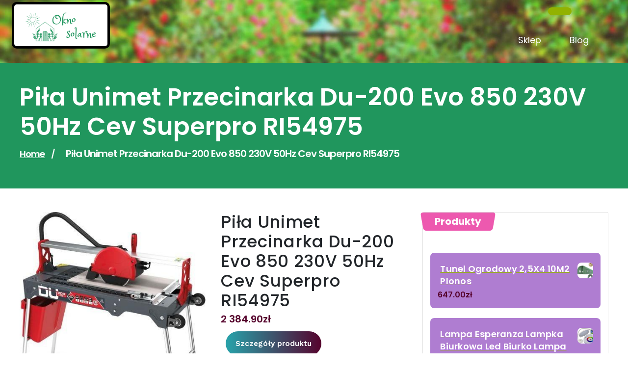

--- FILE ---
content_type: text/html; charset=UTF-8
request_url: https://oknasolar.pl/produkt/pila-unimet-przecinarka-du-200-evo-850-230v-50hz-cev-superpro-ri54975/
body_size: 17082
content:
<!DOCTYPE html>
<html lang="pl-PL">
	<head>
		<meta charset="UTF-8">
		<meta name="viewport" content="width=device-width, initial-scale=1">
		<link rel="profile" href="https://gmpg.org/xfn/11">
				<link rel="pingback" href="https://oknasolar.pl/xmlrpc.php">
				<title>Piła Unimet Przecinarka Du-200 Evo 850 230V 50Hz Cev Superpro RI54975 &#8211; Oknosolarne</title>
<meta name='robots' content='max-image-preview:large' />
<link rel='dns-prefetch' href='//fonts.googleapis.com' />
<link rel="alternate" type="application/rss+xml" title="Oknosolarne &raquo; Kanał z wpisami" href="https://oknasolar.pl/feed/" />
<link rel="alternate" type="application/rss+xml" title="Oknosolarne &raquo; Kanał z komentarzami" href="https://oknasolar.pl/comments/feed/" />
<link rel="alternate" type="application/rss+xml" title="Oknosolarne &raquo; Piła Unimet Przecinarka Du-200 Evo 850 230V 50Hz Cev Superpro RI54975 Kanał z komentarzami" href="https://oknasolar.pl/produkt/pila-unimet-przecinarka-du-200-evo-850-230v-50hz-cev-superpro-ri54975/feed/" />
<script type="text/javascript">
window._wpemojiSettings = {"baseUrl":"https:\/\/s.w.org\/images\/core\/emoji\/14.0.0\/72x72\/","ext":".png","svgUrl":"https:\/\/s.w.org\/images\/core\/emoji\/14.0.0\/svg\/","svgExt":".svg","source":{"concatemoji":"https:\/\/oknasolar.pl\/wp-includes\/js\/wp-emoji-release.min.js?ver=6.2"}};
/*! This file is auto-generated */
!function(e,a,t){var n,r,o,i=a.createElement("canvas"),p=i.getContext&&i.getContext("2d");function s(e,t){p.clearRect(0,0,i.width,i.height),p.fillText(e,0,0);e=i.toDataURL();return p.clearRect(0,0,i.width,i.height),p.fillText(t,0,0),e===i.toDataURL()}function c(e){var t=a.createElement("script");t.src=e,t.defer=t.type="text/javascript",a.getElementsByTagName("head")[0].appendChild(t)}for(o=Array("flag","emoji"),t.supports={everything:!0,everythingExceptFlag:!0},r=0;r<o.length;r++)t.supports[o[r]]=function(e){if(p&&p.fillText)switch(p.textBaseline="top",p.font="600 32px Arial",e){case"flag":return s("\ud83c\udff3\ufe0f\u200d\u26a7\ufe0f","\ud83c\udff3\ufe0f\u200b\u26a7\ufe0f")?!1:!s("\ud83c\uddfa\ud83c\uddf3","\ud83c\uddfa\u200b\ud83c\uddf3")&&!s("\ud83c\udff4\udb40\udc67\udb40\udc62\udb40\udc65\udb40\udc6e\udb40\udc67\udb40\udc7f","\ud83c\udff4\u200b\udb40\udc67\u200b\udb40\udc62\u200b\udb40\udc65\u200b\udb40\udc6e\u200b\udb40\udc67\u200b\udb40\udc7f");case"emoji":return!s("\ud83e\udef1\ud83c\udffb\u200d\ud83e\udef2\ud83c\udfff","\ud83e\udef1\ud83c\udffb\u200b\ud83e\udef2\ud83c\udfff")}return!1}(o[r]),t.supports.everything=t.supports.everything&&t.supports[o[r]],"flag"!==o[r]&&(t.supports.everythingExceptFlag=t.supports.everythingExceptFlag&&t.supports[o[r]]);t.supports.everythingExceptFlag=t.supports.everythingExceptFlag&&!t.supports.flag,t.DOMReady=!1,t.readyCallback=function(){t.DOMReady=!0},t.supports.everything||(n=function(){t.readyCallback()},a.addEventListener?(a.addEventListener("DOMContentLoaded",n,!1),e.addEventListener("load",n,!1)):(e.attachEvent("onload",n),a.attachEvent("onreadystatechange",function(){"complete"===a.readyState&&t.readyCallback()})),(e=t.source||{}).concatemoji?c(e.concatemoji):e.wpemoji&&e.twemoji&&(c(e.twemoji),c(e.wpemoji)))}(window,document,window._wpemojiSettings);
</script>
<style type="text/css">
img.wp-smiley,
img.emoji {
	display: inline !important;
	border: none !important;
	box-shadow: none !important;
	height: 1em !important;
	width: 1em !important;
	margin: 0 0.07em !important;
	vertical-align: -0.1em !important;
	background: none !important;
	padding: 0 !important;
}
</style>
	<link rel='stylesheet' id='wp-block-library-css' href='https://oknasolar.pl/wp-includes/css/dist/block-library/style.min.css?ver=6.2' type='text/css' media='all' />
<link rel='stylesheet' id='wc-blocks-vendors-style-css' href='https://oknasolar.pl/wp-content/plugins/woocommerce/packages/woocommerce-blocks/build/wc-blocks-vendors-style.css?ver=9.8.4' type='text/css' media='all' />
<link rel='stylesheet' id='wc-blocks-style-css' href='https://oknasolar.pl/wp-content/plugins/woocommerce/packages/woocommerce-blocks/build/wc-blocks-style.css?ver=9.8.4' type='text/css' media='all' />
<link rel='stylesheet' id='classic-theme-styles-css' href='https://oknasolar.pl/wp-includes/css/classic-themes.min.css?ver=6.2' type='text/css' media='all' />
<style id='global-styles-inline-css' type='text/css'>
body{--wp--preset--color--black: #000000;--wp--preset--color--cyan-bluish-gray: #abb8c3;--wp--preset--color--white: #ffffff;--wp--preset--color--pale-pink: #f78da7;--wp--preset--color--vivid-red: #cf2e2e;--wp--preset--color--luminous-vivid-orange: #ff6900;--wp--preset--color--luminous-vivid-amber: #fcb900;--wp--preset--color--light-green-cyan: #7bdcb5;--wp--preset--color--vivid-green-cyan: #00d084;--wp--preset--color--pale-cyan-blue: #8ed1fc;--wp--preset--color--vivid-cyan-blue: #0693e3;--wp--preset--color--vivid-purple: #9b51e0;--wp--preset--gradient--vivid-cyan-blue-to-vivid-purple: linear-gradient(135deg,rgba(6,147,227,1) 0%,rgb(155,81,224) 100%);--wp--preset--gradient--light-green-cyan-to-vivid-green-cyan: linear-gradient(135deg,rgb(122,220,180) 0%,rgb(0,208,130) 100%);--wp--preset--gradient--luminous-vivid-amber-to-luminous-vivid-orange: linear-gradient(135deg,rgba(252,185,0,1) 0%,rgba(255,105,0,1) 100%);--wp--preset--gradient--luminous-vivid-orange-to-vivid-red: linear-gradient(135deg,rgba(255,105,0,1) 0%,rgb(207,46,46) 100%);--wp--preset--gradient--very-light-gray-to-cyan-bluish-gray: linear-gradient(135deg,rgb(238,238,238) 0%,rgb(169,184,195) 100%);--wp--preset--gradient--cool-to-warm-spectrum: linear-gradient(135deg,rgb(74,234,220) 0%,rgb(151,120,209) 20%,rgb(207,42,186) 40%,rgb(238,44,130) 60%,rgb(251,105,98) 80%,rgb(254,248,76) 100%);--wp--preset--gradient--blush-light-purple: linear-gradient(135deg,rgb(255,206,236) 0%,rgb(152,150,240) 100%);--wp--preset--gradient--blush-bordeaux: linear-gradient(135deg,rgb(254,205,165) 0%,rgb(254,45,45) 50%,rgb(107,0,62) 100%);--wp--preset--gradient--luminous-dusk: linear-gradient(135deg,rgb(255,203,112) 0%,rgb(199,81,192) 50%,rgb(65,88,208) 100%);--wp--preset--gradient--pale-ocean: linear-gradient(135deg,rgb(255,245,203) 0%,rgb(182,227,212) 50%,rgb(51,167,181) 100%);--wp--preset--gradient--electric-grass: linear-gradient(135deg,rgb(202,248,128) 0%,rgb(113,206,126) 100%);--wp--preset--gradient--midnight: linear-gradient(135deg,rgb(2,3,129) 0%,rgb(40,116,252) 100%);--wp--preset--duotone--dark-grayscale: url('#wp-duotone-dark-grayscale');--wp--preset--duotone--grayscale: url('#wp-duotone-grayscale');--wp--preset--duotone--purple-yellow: url('#wp-duotone-purple-yellow');--wp--preset--duotone--blue-red: url('#wp-duotone-blue-red');--wp--preset--duotone--midnight: url('#wp-duotone-midnight');--wp--preset--duotone--magenta-yellow: url('#wp-duotone-magenta-yellow');--wp--preset--duotone--purple-green: url('#wp-duotone-purple-green');--wp--preset--duotone--blue-orange: url('#wp-duotone-blue-orange');--wp--preset--font-size--small: 13px;--wp--preset--font-size--medium: 20px;--wp--preset--font-size--large: 36px;--wp--preset--font-size--x-large: 42px;--wp--preset--spacing--20: 0.44rem;--wp--preset--spacing--30: 0.67rem;--wp--preset--spacing--40: 1rem;--wp--preset--spacing--50: 1.5rem;--wp--preset--spacing--60: 2.25rem;--wp--preset--spacing--70: 3.38rem;--wp--preset--spacing--80: 5.06rem;--wp--preset--shadow--natural: 6px 6px 9px rgba(0, 0, 0, 0.2);--wp--preset--shadow--deep: 12px 12px 50px rgba(0, 0, 0, 0.4);--wp--preset--shadow--sharp: 6px 6px 0px rgba(0, 0, 0, 0.2);--wp--preset--shadow--outlined: 6px 6px 0px -3px rgba(255, 255, 255, 1), 6px 6px rgba(0, 0, 0, 1);--wp--preset--shadow--crisp: 6px 6px 0px rgba(0, 0, 0, 1);}:where(.is-layout-flex){gap: 0.5em;}body .is-layout-flow > .alignleft{float: left;margin-inline-start: 0;margin-inline-end: 2em;}body .is-layout-flow > .alignright{float: right;margin-inline-start: 2em;margin-inline-end: 0;}body .is-layout-flow > .aligncenter{margin-left: auto !important;margin-right: auto !important;}body .is-layout-constrained > .alignleft{float: left;margin-inline-start: 0;margin-inline-end: 2em;}body .is-layout-constrained > .alignright{float: right;margin-inline-start: 2em;margin-inline-end: 0;}body .is-layout-constrained > .aligncenter{margin-left: auto !important;margin-right: auto !important;}body .is-layout-constrained > :where(:not(.alignleft):not(.alignright):not(.alignfull)){max-width: var(--wp--style--global--content-size);margin-left: auto !important;margin-right: auto !important;}body .is-layout-constrained > .alignwide{max-width: var(--wp--style--global--wide-size);}body .is-layout-flex{display: flex;}body .is-layout-flex{flex-wrap: wrap;align-items: center;}body .is-layout-flex > *{margin: 0;}:where(.wp-block-columns.is-layout-flex){gap: 2em;}.has-black-color{color: var(--wp--preset--color--black) !important;}.has-cyan-bluish-gray-color{color: var(--wp--preset--color--cyan-bluish-gray) !important;}.has-white-color{color: var(--wp--preset--color--white) !important;}.has-pale-pink-color{color: var(--wp--preset--color--pale-pink) !important;}.has-vivid-red-color{color: var(--wp--preset--color--vivid-red) !important;}.has-luminous-vivid-orange-color{color: var(--wp--preset--color--luminous-vivid-orange) !important;}.has-luminous-vivid-amber-color{color: var(--wp--preset--color--luminous-vivid-amber) !important;}.has-light-green-cyan-color{color: var(--wp--preset--color--light-green-cyan) !important;}.has-vivid-green-cyan-color{color: var(--wp--preset--color--vivid-green-cyan) !important;}.has-pale-cyan-blue-color{color: var(--wp--preset--color--pale-cyan-blue) !important;}.has-vivid-cyan-blue-color{color: var(--wp--preset--color--vivid-cyan-blue) !important;}.has-vivid-purple-color{color: var(--wp--preset--color--vivid-purple) !important;}.has-black-background-color{background-color: var(--wp--preset--color--black) !important;}.has-cyan-bluish-gray-background-color{background-color: var(--wp--preset--color--cyan-bluish-gray) !important;}.has-white-background-color{background-color: var(--wp--preset--color--white) !important;}.has-pale-pink-background-color{background-color: var(--wp--preset--color--pale-pink) !important;}.has-vivid-red-background-color{background-color: var(--wp--preset--color--vivid-red) !important;}.has-luminous-vivid-orange-background-color{background-color: var(--wp--preset--color--luminous-vivid-orange) !important;}.has-luminous-vivid-amber-background-color{background-color: var(--wp--preset--color--luminous-vivid-amber) !important;}.has-light-green-cyan-background-color{background-color: var(--wp--preset--color--light-green-cyan) !important;}.has-vivid-green-cyan-background-color{background-color: var(--wp--preset--color--vivid-green-cyan) !important;}.has-pale-cyan-blue-background-color{background-color: var(--wp--preset--color--pale-cyan-blue) !important;}.has-vivid-cyan-blue-background-color{background-color: var(--wp--preset--color--vivid-cyan-blue) !important;}.has-vivid-purple-background-color{background-color: var(--wp--preset--color--vivid-purple) !important;}.has-black-border-color{border-color: var(--wp--preset--color--black) !important;}.has-cyan-bluish-gray-border-color{border-color: var(--wp--preset--color--cyan-bluish-gray) !important;}.has-white-border-color{border-color: var(--wp--preset--color--white) !important;}.has-pale-pink-border-color{border-color: var(--wp--preset--color--pale-pink) !important;}.has-vivid-red-border-color{border-color: var(--wp--preset--color--vivid-red) !important;}.has-luminous-vivid-orange-border-color{border-color: var(--wp--preset--color--luminous-vivid-orange) !important;}.has-luminous-vivid-amber-border-color{border-color: var(--wp--preset--color--luminous-vivid-amber) !important;}.has-light-green-cyan-border-color{border-color: var(--wp--preset--color--light-green-cyan) !important;}.has-vivid-green-cyan-border-color{border-color: var(--wp--preset--color--vivid-green-cyan) !important;}.has-pale-cyan-blue-border-color{border-color: var(--wp--preset--color--pale-cyan-blue) !important;}.has-vivid-cyan-blue-border-color{border-color: var(--wp--preset--color--vivid-cyan-blue) !important;}.has-vivid-purple-border-color{border-color: var(--wp--preset--color--vivid-purple) !important;}.has-vivid-cyan-blue-to-vivid-purple-gradient-background{background: var(--wp--preset--gradient--vivid-cyan-blue-to-vivid-purple) !important;}.has-light-green-cyan-to-vivid-green-cyan-gradient-background{background: var(--wp--preset--gradient--light-green-cyan-to-vivid-green-cyan) !important;}.has-luminous-vivid-amber-to-luminous-vivid-orange-gradient-background{background: var(--wp--preset--gradient--luminous-vivid-amber-to-luminous-vivid-orange) !important;}.has-luminous-vivid-orange-to-vivid-red-gradient-background{background: var(--wp--preset--gradient--luminous-vivid-orange-to-vivid-red) !important;}.has-very-light-gray-to-cyan-bluish-gray-gradient-background{background: var(--wp--preset--gradient--very-light-gray-to-cyan-bluish-gray) !important;}.has-cool-to-warm-spectrum-gradient-background{background: var(--wp--preset--gradient--cool-to-warm-spectrum) !important;}.has-blush-light-purple-gradient-background{background: var(--wp--preset--gradient--blush-light-purple) !important;}.has-blush-bordeaux-gradient-background{background: var(--wp--preset--gradient--blush-bordeaux) !important;}.has-luminous-dusk-gradient-background{background: var(--wp--preset--gradient--luminous-dusk) !important;}.has-pale-ocean-gradient-background{background: var(--wp--preset--gradient--pale-ocean) !important;}.has-electric-grass-gradient-background{background: var(--wp--preset--gradient--electric-grass) !important;}.has-midnight-gradient-background{background: var(--wp--preset--gradient--midnight) !important;}.has-small-font-size{font-size: var(--wp--preset--font-size--small) !important;}.has-medium-font-size{font-size: var(--wp--preset--font-size--medium) !important;}.has-large-font-size{font-size: var(--wp--preset--font-size--large) !important;}.has-x-large-font-size{font-size: var(--wp--preset--font-size--x-large) !important;}
.wp-block-navigation a:where(:not(.wp-element-button)){color: inherit;}
:where(.wp-block-columns.is-layout-flex){gap: 2em;}
.wp-block-pullquote{font-size: 1.5em;line-height: 1.6;}
</style>
<link rel='stylesheet' id='woocommerce-layout-css' href='https://oknasolar.pl/wp-content/plugins/woocommerce/assets/css/woocommerce-layout.css?ver=7.6.0' type='text/css' media='all' />
<link rel='stylesheet' id='woocommerce-smallscreen-css' href='https://oknasolar.pl/wp-content/plugins/woocommerce/assets/css/woocommerce-smallscreen.css?ver=7.6.0' type='text/css' media='only screen and (max-width: 768px)' />
<link rel='stylesheet' id='woocommerce-general-css' href='https://oknasolar.pl/wp-content/plugins/woocommerce/assets/css/woocommerce.css?ver=7.6.0' type='text/css' media='all' />
<style id='woocommerce-inline-inline-css' type='text/css'>
.woocommerce form .form-row .required { visibility: visible; }
</style>
<link rel='stylesheet' id='swiper-css' href='https://oknasolar.pl/wp-content/themes/garden-landscaping-coach/assets/css/swiper.css?ver=6.2' type='text/css' media='all' />
<link rel='stylesheet' id='bootstrap-min-css' href='https://oknasolar.pl/wp-content/themes/garden-landscaping-coach/assets/css/bootstrap.min.css?ver=6.2' type='text/css' media='all' />
<link rel='stylesheet' id='owl-carousel-min-css' href='https://oknasolar.pl/wp-content/themes/garden-landscaping-coach/assets/css/owl.carousel.min.css?ver=6.2' type='text/css' media='all' />
<link rel='stylesheet' id='font-awesome-css' href='https://oknasolar.pl/wp-content/themes/garden-landscaping-coach/assets/css/fonts/font-awesome/css/font-awesome.min.css?ver=6.2' type='text/css' media='all' />
<link rel='stylesheet' id='animate-css' href='https://oknasolar.pl/wp-content/themes/garden-landscaping-coach/assets/css/animate.css?ver=6.2' type='text/css' media='all' />
<link rel='stylesheet' id='gardenlandscapingcoach-editor-style-css' href='https://oknasolar.pl/wp-content/themes/garden-landscaping-coach/assets/css/editor-style.css?ver=6.2' type='text/css' media='all' />
<link rel='stylesheet' id='gardenlandscapingcoach-main-css' href='https://oknasolar.pl/wp-content/themes/garden-landscaping-coach/assets/css/main.css?ver=6.2' type='text/css' media='all' />
<link rel='stylesheet' id='gardenlandscapingcoach-woo-css' href='https://oknasolar.pl/wp-content/themes/garden-landscaping-coach/assets/css/woo.css?ver=6.2' type='text/css' media='all' />
<link rel='stylesheet' id='gardenlandscapingcoach-style-css' href='https://oknasolar.pl/wp-content/themes/garden-landscaping-coach/style.css?ver=6.2' type='text/css' media='all' />
<style id='gardenlandscapingcoach-style-inline-css' type='text/css'>
.slider-area::after  {
					content: '';
					position: absolute;
					left: 0;
					right: 0;
					bottom: 0;
					width: 100%;
					height: 87px;
					animation: moveleftbounce 3s linear infinite
				}.breadcrumb-section {
					background: #607377;
				}

</style>
<link rel='stylesheet' id='gardenlandscapingcoach-fonts-css' href='//fonts.googleapis.com/css?family=Work+Sans%3Aital%2Cwght%400%2C300%3B0%2C400%3B0%2C500%3B0%2C600%3B0%2C700%3B0%2C800%3B0%2C900%3B1%2C400%3B1%2C600%3B1%2C700&#038;subset=latin%2Clatin-ext' type='text/css' media='all' />
<link rel='stylesheet' id='garden_landscaping_coach-google-fonts-Philosopher-css' href='https://fonts.googleapis.com/css2?family=Philosopher%3Aital%2Cwght%400%2C700%3B1%2C400&#038;display=swap%22+rel%3D%22stylesheet&#038;ver=6.2' type='text/css' media='all' />
<link rel='stylesheet' id='garden_landscaping_coach-google-fonts-Kaushan-css' href='https://fonts.googleapis.com/css2?family=Kaushan+Script&#038;display=swap&#038;ver=6.2' type='text/css' media='all' />
<script type='text/javascript' src='https://oknasolar.pl/wp-includes/js/jquery/jquery.min.js?ver=3.6.3' id='jquery-core-js'></script>
<script type='text/javascript' src='https://oknasolar.pl/wp-includes/js/jquery/jquery-migrate.min.js?ver=3.4.0' id='jquery-migrate-js'></script>
<script type='text/javascript' src='https://oknasolar.pl/wp-content/themes/garden-landscaping-coach/assets/js/swiper.js?ver=1' id='swiperjs-js'></script>
<script type='text/javascript' src='https://oknasolar.pl/wp-content/themes/garden-landscaping-coach/assets/js/wow.min.js?ver=6.2' id='wow-min-js'></script>
<link rel="https://api.w.org/" href="https://oknasolar.pl/wp-json/" /><link rel="alternate" type="application/json" href="https://oknasolar.pl/wp-json/wp/v3/product/4170" /><link rel="EditURI" type="application/rsd+xml" title="RSD" href="https://oknasolar.pl/xmlrpc.php?rsd" />
<link rel="wlwmanifest" type="application/wlwmanifest+xml" href="https://oknasolar.pl/wp-includes/wlwmanifest.xml" />
<meta name="generator" content="WordPress 6.2" />
<meta name="generator" content="WooCommerce 7.6.0" />
<link rel="canonical" href="https://oknasolar.pl/produkt/pila-unimet-przecinarka-du-200-evo-850-230v-50hz-cev-superpro-ri54975/" />
<link rel='shortlink' href='https://oknasolar.pl/?p=4170' />
<link rel="alternate" type="application/json+oembed" href="https://oknasolar.pl/wp-json/oembed/1.0/embed?url=https%3A%2F%2Foknasolar.pl%2Fprodukt%2Fpila-unimet-przecinarka-du-200-evo-850-230v-50hz-cev-superpro-ri54975%2F" />
<link rel="alternate" type="text/xml+oembed" href="https://oknasolar.pl/wp-json/oembed/1.0/embed?url=https%3A%2F%2Foknasolar.pl%2Fprodukt%2Fpila-unimet-przecinarka-du-200-evo-850-230v-50hz-cev-superpro-ri54975%2F&#038;format=xml" />
	<noscript><style>.woocommerce-product-gallery{ opacity: 1 !important; }</style></noscript>
		<style type="text/css">


		
	


		header.site-header .site-title {
			color: #20965d;

		}

		p.site-description {
			color: #20965d;

		}
		


		
	

		header .h-phn i {
			color: #92B201;
		}

		header .h-phn span {
			color: #fff;
		}

		.main-header .navbar .navbar-menu ul li a,.main-header .navbar .navbar-menu ul li.dropdown>a::after {
			color: #fff;
		}

		..main-header .navbar .navbar-nav > li:hover a {
			border-color: #fff;
		}

		.main-header .navbar .navbar-menu ul li.dropdown .sub-menu a:not(.remove) {
			color: #000;
		}



		.main-header .navbar .navbar-menu ul li.dropdown .sub-menu a {
			background: #fff;
		}


		.main-header .navbar .navbar-menu ul li.dropdown .sub-menu li:hover a {
			background: #92B201 !important;
			color: #000;
		}
	

		.hbtn a {
			background: #92B201;
		}

		.hbtn a:hover {
			background: #fff!important;
		}

		.hbtn a {
			color: #fff;
		}

		.hbtn a:hover {
			color: #92B201!important;
		}






		.hero-style .slide-title h2 {
			color: #000 !important;
		}


		.hero-style .slide-text p {
			color: #5f5f5f;
		}

		.hero-style a.ReadMore {
			color: #fff !important;
		}

		.hero-style a.ReadMore {
			background: #92B201;
		}

		.hero-style a.contactus {
			color: #92B201;
		}

		.hero-style a.contactus {
			border-color: #92B201;
		}






		#service-section h3.section-title {
			color: #006532;
		}

		#service-section .sec-header-bord:before {
			border-color: #92B201;
		}

		#service-section .serimgbrd:before,#service-section .serimgbrd:after {
			border-color: #92B201;
		}

		#service-section .serimgbrd2 {
			border-bottom-color: #92B201;
		}

		#service-section .serimgbrd2:before,#service-section .serimgbrd2:after {
			border-color: #92B201;
		}

		#service-section .single-service h3 {
			color: #006532;
		}

		#service-section .single-service p, #service-section .single-service .description {
			color: #5f5f5f;
		}

		#service-section .serbtn a {
			background: #92B201;
		}

		#service-section .serbtn a {
			color: #fff;
		}


		#service-section {
			padding-top: 5em !important;
		}

		#service-section {
			padding-bottom: 2em !important;
		}




		#blog-section h3.section-title {
			color: #006532;
		}


		#blog-section .sec-header-bord:before {
			border-color: #9FC224;
		}

		#blog-section .blog-item {
			border-color: #9FC224;
		}

		#blog-section .blog-item .blog-content h6.post-title, .blog-item .blog-content h6.post-title a, .blog-item .blog-content .heding {
			color: #006532;
		}

		#blog-section .blog-item .blog-content p {
			color: #5f5f5f;
		}

		#blog-section .blog-item .blog-content a.btn_blog {
			color: #fff;
		}

		#blog-section .blog-item .blog-content a.btn_blog {
			background: #9FC224;
		}




		.copy-right p,.copy-right p a {
			color: #fff;
		}



		.footer-area .widget_text, .footer-area .widget_text p, .wp-block-latest-comments__comment-excerpt p, .wp-block-latest-comments__comment-date, .has-avatars .wp-block-latest-comments__comment .wp-block-latest-comments__comment-excerpt, .has-avatars .wp-block-latest-comments__comment .wp-block-latest-comments__comment-meta,.footer-area .widget_block h1, .footer-area .widget_block h2, .footer-area .widget_block h3, .footer-area .widget_block h4, .footer-area .widget_block h5, .footer-area .widget_block h6,.footer-area .footer-widget .widget:not(.widget_social_widget):not(.widget_tag_cloud) li a {
			color: #fff;
		}


		


	



			h4.site-title{
			color: #646464;
		}
	


			#service-section {
			display: block;
		}
	


	</style>
	<link rel="icon" href="https://oknasolar.pl/wp-content/uploads/2023/02/cropped-cropped-logo-32x32.png" sizes="32x32" />
<link rel="icon" href="https://oknasolar.pl/wp-content/uploads/2023/02/cropped-cropped-logo-192x192.png" sizes="192x192" />
<link rel="apple-touch-icon" href="https://oknasolar.pl/wp-content/uploads/2023/02/cropped-cropped-logo-180x180.png" />
<meta name="msapplication-TileImage" content="https://oknasolar.pl/wp-content/uploads/2023/02/cropped-cropped-logo-270x270.png" />
		<style type="text/css" id="wp-custom-css">
			.woocommerce ul.products li.product a img {
    height: 230px;
    object-fit: contain;
}

.woocommerce ul.products li.product .woocommerce-loop-product__title {
    height: 100px;
    overflow: hidden;
}
.woocommerce ul.products li.product .woocommerce-loop-product__title {
	font-size:18px!important;
}
.widget_products .product-title {
    margin: 5px 4px 4px 5px;
}
.site-logo img{
	    height: auto;
    max-width: 200px;
    background: #000;
    padding: 5px;
    border-radius: 10px;
}
.breadcrumb-section {
    background: #20965d;
    padding: 40px;
}
.row.gy-lg-0.gy-5.wow.fadeInUp{
  animation-name: none !important;
	visibility: visible !important;
}
span.product-title {
    color: #fff;
}		</style>
			</head>
<body class="product-template-default single single-product postid-4170 wp-custom-logo theme-garden-landscaping-coach woocommerce woocommerce-page woocommerce-no-js" > 
<svg xmlns="http://www.w3.org/2000/svg" viewBox="0 0 0 0" width="0" height="0" focusable="false" role="none" style="visibility: hidden; position: absolute; left: -9999px; overflow: hidden;" ><defs><filter id="wp-duotone-dark-grayscale"><feColorMatrix color-interpolation-filters="sRGB" type="matrix" values=" .299 .587 .114 0 0 .299 .587 .114 0 0 .299 .587 .114 0 0 .299 .587 .114 0 0 " /><feComponentTransfer color-interpolation-filters="sRGB" ><feFuncR type="table" tableValues="0 0.49803921568627" /><feFuncG type="table" tableValues="0 0.49803921568627" /><feFuncB type="table" tableValues="0 0.49803921568627" /><feFuncA type="table" tableValues="1 1" /></feComponentTransfer><feComposite in2="SourceGraphic" operator="in" /></filter></defs></svg><svg xmlns="http://www.w3.org/2000/svg" viewBox="0 0 0 0" width="0" height="0" focusable="false" role="none" style="visibility: hidden; position: absolute; left: -9999px; overflow: hidden;" ><defs><filter id="wp-duotone-grayscale"><feColorMatrix color-interpolation-filters="sRGB" type="matrix" values=" .299 .587 .114 0 0 .299 .587 .114 0 0 .299 .587 .114 0 0 .299 .587 .114 0 0 " /><feComponentTransfer color-interpolation-filters="sRGB" ><feFuncR type="table" tableValues="0 1" /><feFuncG type="table" tableValues="0 1" /><feFuncB type="table" tableValues="0 1" /><feFuncA type="table" tableValues="1 1" /></feComponentTransfer><feComposite in2="SourceGraphic" operator="in" /></filter></defs></svg><svg xmlns="http://www.w3.org/2000/svg" viewBox="0 0 0 0" width="0" height="0" focusable="false" role="none" style="visibility: hidden; position: absolute; left: -9999px; overflow: hidden;" ><defs><filter id="wp-duotone-purple-yellow"><feColorMatrix color-interpolation-filters="sRGB" type="matrix" values=" .299 .587 .114 0 0 .299 .587 .114 0 0 .299 .587 .114 0 0 .299 .587 .114 0 0 " /><feComponentTransfer color-interpolation-filters="sRGB" ><feFuncR type="table" tableValues="0.54901960784314 0.98823529411765" /><feFuncG type="table" tableValues="0 1" /><feFuncB type="table" tableValues="0.71764705882353 0.25490196078431" /><feFuncA type="table" tableValues="1 1" /></feComponentTransfer><feComposite in2="SourceGraphic" operator="in" /></filter></defs></svg><svg xmlns="http://www.w3.org/2000/svg" viewBox="0 0 0 0" width="0" height="0" focusable="false" role="none" style="visibility: hidden; position: absolute; left: -9999px; overflow: hidden;" ><defs><filter id="wp-duotone-blue-red"><feColorMatrix color-interpolation-filters="sRGB" type="matrix" values=" .299 .587 .114 0 0 .299 .587 .114 0 0 .299 .587 .114 0 0 .299 .587 .114 0 0 " /><feComponentTransfer color-interpolation-filters="sRGB" ><feFuncR type="table" tableValues="0 1" /><feFuncG type="table" tableValues="0 0.27843137254902" /><feFuncB type="table" tableValues="0.5921568627451 0.27843137254902" /><feFuncA type="table" tableValues="1 1" /></feComponentTransfer><feComposite in2="SourceGraphic" operator="in" /></filter></defs></svg><svg xmlns="http://www.w3.org/2000/svg" viewBox="0 0 0 0" width="0" height="0" focusable="false" role="none" style="visibility: hidden; position: absolute; left: -9999px; overflow: hidden;" ><defs><filter id="wp-duotone-midnight"><feColorMatrix color-interpolation-filters="sRGB" type="matrix" values=" .299 .587 .114 0 0 .299 .587 .114 0 0 .299 .587 .114 0 0 .299 .587 .114 0 0 " /><feComponentTransfer color-interpolation-filters="sRGB" ><feFuncR type="table" tableValues="0 0" /><feFuncG type="table" tableValues="0 0.64705882352941" /><feFuncB type="table" tableValues="0 1" /><feFuncA type="table" tableValues="1 1" /></feComponentTransfer><feComposite in2="SourceGraphic" operator="in" /></filter></defs></svg><svg xmlns="http://www.w3.org/2000/svg" viewBox="0 0 0 0" width="0" height="0" focusable="false" role="none" style="visibility: hidden; position: absolute; left: -9999px; overflow: hidden;" ><defs><filter id="wp-duotone-magenta-yellow"><feColorMatrix color-interpolation-filters="sRGB" type="matrix" values=" .299 .587 .114 0 0 .299 .587 .114 0 0 .299 .587 .114 0 0 .299 .587 .114 0 0 " /><feComponentTransfer color-interpolation-filters="sRGB" ><feFuncR type="table" tableValues="0.78039215686275 1" /><feFuncG type="table" tableValues="0 0.94901960784314" /><feFuncB type="table" tableValues="0.35294117647059 0.47058823529412" /><feFuncA type="table" tableValues="1 1" /></feComponentTransfer><feComposite in2="SourceGraphic" operator="in" /></filter></defs></svg><svg xmlns="http://www.w3.org/2000/svg" viewBox="0 0 0 0" width="0" height="0" focusable="false" role="none" style="visibility: hidden; position: absolute; left: -9999px; overflow: hidden;" ><defs><filter id="wp-duotone-purple-green"><feColorMatrix color-interpolation-filters="sRGB" type="matrix" values=" .299 .587 .114 0 0 .299 .587 .114 0 0 .299 .587 .114 0 0 .299 .587 .114 0 0 " /><feComponentTransfer color-interpolation-filters="sRGB" ><feFuncR type="table" tableValues="0.65098039215686 0.40392156862745" /><feFuncG type="table" tableValues="0 1" /><feFuncB type="table" tableValues="0.44705882352941 0.4" /><feFuncA type="table" tableValues="1 1" /></feComponentTransfer><feComposite in2="SourceGraphic" operator="in" /></filter></defs></svg><svg xmlns="http://www.w3.org/2000/svg" viewBox="0 0 0 0" width="0" height="0" focusable="false" role="none" style="visibility: hidden; position: absolute; left: -9999px; overflow: hidden;" ><defs><filter id="wp-duotone-blue-orange"><feColorMatrix color-interpolation-filters="sRGB" type="matrix" values=" .299 .587 .114 0 0 .299 .587 .114 0 0 .299 .587 .114 0 0 .299 .587 .114 0 0 " /><feComponentTransfer color-interpolation-filters="sRGB" ><feFuncR type="table" tableValues="0.098039215686275 1" /><feFuncG type="table" tableValues="0 0.66274509803922" /><feFuncB type="table" tableValues="0.84705882352941 0.41960784313725" /><feFuncA type="table" tableValues="1 1" /></feComponentTransfer><feComposite in2="SourceGraphic" operator="in" /></filter></defs></svg>
	<div id="page" class="site">
		<a class="skip-link screen-reader-text" href="#content">Skip to content</a>
	
		<a href="https://oknasolar.pl/" id="custom-header" rel="home">
		<img src="https://oknasolar.pl/wp-content/uploads/2023/02/cropped-garden-back.jpg" width="2000" height="200" alt="Oknosolarne">
	</a>	
<!-- Header Area -->

	
<div class="main">
    <header class="main-header site-header is-sticky-on">
		<div class="container">
			<div class="header-section">
				<div class="headfer-content row">

					<div class="col-md-3 col-lg-3 col-sm-12 pd-0">

						<div class="site-logo">
							<a href="https://oknasolar.pl/" class="custom-logo-link" rel="home"><img width="500" height="224" src="https://oknasolar.pl/wp-content/uploads/2023/02/cropped-logo.png" class="custom-logo" alt="Oknosolarne" decoding="async" srcset="https://oknasolar.pl/wp-content/uploads/2023/02/cropped-logo.png 500w, https://oknasolar.pl/wp-content/uploads/2023/02/cropped-logo-300x134.png 300w" sizes="(max-width: 500px) 100vw, 500px" /></a>						</div>

						<div class="box-info">
													</div>
					</div>
					<div class="col-md-9 col-lg-9 col-sm-12 site-menu">
						<div style="width: 100%;">
							<div class="row">

								<div class="col-lg-9 col-md-8 col-sm-12">
									
									<div class="phn con">
										<a class="h-phn" href="telto:">
											<i class="" aria-hidden="true"></i>
											<span></span>
										</a>
									</div>
								</div>
								 

								<div class="col-lg-3 col-md-4 col-sm-12">
									<div class="dmob">
												                        	<div class="hbtn">
											<a class="contactus" href="">
																							</a> 
										</div>
									</div>
	                        	</div>

							</div>
							<div class="row header-bottom">
								<div class="menus">
									<nav class="navbar navbar-expand-lg navbaroffcanvase">
									<div class="navbar-menubar">
					                    <!-- Small Divice Menu-->
					                    <button class="navbar-toggler" type="button" data-bs-toggle="collapse" data-bs-target=".navbar-menu"  aria-label="Toggle navigation"> 
					                        <i class="fa fa-bars"></i>
					                    </button>
					                    <div class="collapse navbar-collapse navbar-menu">
						                    <button class="navbar-toggler navbar-toggler-close" type="button" data-bs-toggle="collapse" data-bs-target=".navbar-menu"  aria-label="Toggle navigation"> 
						                        <i class="fa fa-times"></i>
						                    </button> 
											<ul id="menu-123123123" class="navbar-nav main-nav" itemscope itemtype="http://www.schema.org/SiteNavigationElement"><li  id="menu-item-2831" class="menu-item menu-item-type-post_type menu-item-object-page menu-item-home current_page_parent menu-item-2831 nav-item"><a itemprop="url" href="https://oknasolar.pl/" class="nav-link"><span itemprop="name">Sklep</span></a></li>
<li  id="menu-item-2832" class="menu-item menu-item-type-post_type menu-item-object-page menu-item-2832 nav-item"><a itemprop="url" href="https://oknasolar.pl/blog/" class="nav-link"><span itemprop="name">Blog</span></a></li>
</ul>														                        	<div class="hbtn1">
											<a class="contactus" href="">
																							</a> 
										</div>
					                    </div>

					                </div>
					                

									</nav>
		                        </div>
		                        
	                        </div>
						</div>
					</div>
				</div>
			</div>
		</div>

    </header>
	<div class="clearfix"></div>
</div>

	

	<!-- Slider Area -->   
		 <section class="slider-area breadcrumb-section">
	         <div class="container">
            <div class="about-banner-text">   
            	
				<h1>Piła Unimet Przecinarka Du-200 Evo 850 230V 50Hz Cev Superpro RI54975</h1>
				
				<ol class="breadcrumb-list">
					<li><a href="https://oknasolar.pl">Home</a>&nbsp<span style="color: #fff;margin: 0 10px">/</span>&nbsp &nbsp&nbsp<li class="active">Piła Unimet Przecinarka Du-200 Evo 850 230V 50Hz Cev Superpro RI54975</li></li>				</ol>



            </div>
        </div> 

    </section>
    <!-- End Slider Area -->
		
	<div id="content" class="gardenlandscapingcoach-content">

		
	<!-- Product Sidebar Section -->
<section id="product" class="product-section st-py-default">
        <div class="container">
            <div class="row gy-lg-0 gy-5 wow fadeInUp">
			<!--Product Detail-->
							<div id="product-content" class="col-lg-8 my-5">
				
				<div class="woocommerce-notices-wrapper"></div><div id="product-4170" class="product type-product post-4170 status-publish first instock product_cat-pily-elektryczne product_tag-drzewka-szczepione-na-pniu-do-malego-ogrodu product_tag-kompozycje-brzozy-w-ogrodzie product_tag-krzewy-o-bordowych-lisciach product_tag-nowoczesny-skalniak-w-ogrodzie product_tag-rodzaje-torfu product_tag-trawy-ozdobne-aranzacje has-post-thumbnail product-type-external">

	<div class="woocommerce-product-gallery woocommerce-product-gallery--with-images woocommerce-product-gallery--columns-4 images" data-columns="4" style="opacity: 0; transition: opacity .25s ease-in-out;">
	<figure class="woocommerce-product-gallery__wrapper">
		<div data-thumb="https://oknasolar.pl/wp-content/uploads/2023/02/i-unimet-przecinarka-du-200-evo-850-230v-50hz-cev-superpro-ri54975-100x100.jpg" data-thumb-alt="" class="woocommerce-product-gallery__image"><a href="https://oknasolar.pl/wp-content/uploads/2023/02/i-unimet-przecinarka-du-200-evo-850-230v-50hz-cev-superpro-ri54975.jpg"><img width="441" height="539" src="https://oknasolar.pl/wp-content/uploads/2023/02/i-unimet-przecinarka-du-200-evo-850-230v-50hz-cev-superpro-ri54975.jpg" class="wp-post-image" alt="" decoding="async" loading="lazy" title="i-unimet-przecinarka-du-200-evo-850-230v-50hz-cev-superpro-ri54975" data-caption="" data-src="https://oknasolar.pl/wp-content/uploads/2023/02/i-unimet-przecinarka-du-200-evo-850-230v-50hz-cev-superpro-ri54975.jpg" data-large_image="https://oknasolar.pl/wp-content/uploads/2023/02/i-unimet-przecinarka-du-200-evo-850-230v-50hz-cev-superpro-ri54975.jpg" data-large_image_width="441" data-large_image_height="539" srcset="https://oknasolar.pl/wp-content/uploads/2023/02/i-unimet-przecinarka-du-200-evo-850-230v-50hz-cev-superpro-ri54975.jpg 441w, https://oknasolar.pl/wp-content/uploads/2023/02/i-unimet-przecinarka-du-200-evo-850-230v-50hz-cev-superpro-ri54975-245x300.jpg 245w" sizes="(max-width: 441px) 100vw, 441px" /></a></div>	</figure>
</div>

	<div class="summary entry-summary">
		<h1 class="product_title entry-title">Piła Unimet Przecinarka Du-200 Evo 850 230V 50Hz Cev Superpro RI54975</h1><p class="price"><span class="woocommerce-Price-amount amount"><bdi>2 384.90<span class="woocommerce-Price-currencySymbol">&#122;&#322;</span></bdi></span></p>

<form class="cart" action="https://oknasolar.pl/2068" method="get">
	
	<button type="submit" class="single_add_to_cart_button button alt wp-element-button">Szczegóły produktu</button>

	
	</form>

<div class="product_meta">

	
	
		<span class="sku_wrapper">SKU: <span class="sku">9366fb457589</span></span>

	
	<span class="posted_in">Kategoria: <a href="https://oknasolar.pl/kategoria-produktu/pily-elektryczne/" rel="tag">Piły elektryczne</a></span>
	<span class="tagged_as">Tagi: <a href="https://oknasolar.pl/tag-produktu/drzewka-szczepione-na-pniu-do-malego-ogrodu/" rel="tag">drzewka szczepione na pniu do małego ogrodu</a>, <a href="https://oknasolar.pl/tag-produktu/kompozycje-brzozy-w-ogrodzie/" rel="tag">kompozycje brzozy w ogrodzie</a>, <a href="https://oknasolar.pl/tag-produktu/krzewy-o-bordowych-lisciach/" rel="tag">krzewy o bordowych liściach</a>, <a href="https://oknasolar.pl/tag-produktu/nowoczesny-skalniak-w-ogrodzie/" rel="tag">nowoczesny skalniak w ogrodzie</a>, <a href="https://oknasolar.pl/tag-produktu/rodzaje-torfu/" rel="tag">rodzaje torfu</a>, <a href="https://oknasolar.pl/tag-produktu/trawy-ozdobne-aranzacje/" rel="tag">trawy ozdobne aranżacje</a></span>
	
</div>
	</div>

	
	<div class="woocommerce-tabs wc-tabs-wrapper">
		<ul class="tabs wc-tabs" role="tablist">
							<li class="description_tab" id="tab-title-description" role="tab" aria-controls="tab-description">
					<a href="#tab-description">
						Opis					</a>
				</li>
					</ul>
					<div class="woocommerce-Tabs-panel woocommerce-Tabs-panel--description panel entry-content wc-tab" id="tab-description" role="tabpanel" aria-labelledby="tab-title-description">
				
	<h2>Opis</h2>

<p>RUBI PRZECINARKA ELEKTRYCZNA DU-200-EVOOpis produktu:Przecinarka elektryczna DU-200 EVO z ruchomą głowicą, do remontów i lekkich prac wykończeniowych. Idealna do cięcia płytek ściennych (Blll) i terakoty (Blla). Przecinarka DU-200 EVO wyposażona jest w silnik z napędem bezpośrednim o mocy 0,8 kW (1,1 KM) oraz z zabezpieczeniem termicznym.Głowica DU-200 EVO przesuwa się na czterech łożyskach i ma możliwość przechylenia o 45º do wykonywania cięć ukośnych. Jest też wyposażona w rączkę wykonaną ze specjalnych materiałów, zwiększającą komfort pracy.W komplecie znajduje się tarcza diamentowa Ø 200 mm do płytek ściennych z obrzeżem ciągłym.Pompa wodna (8 W) zapewnia chłodzenie tarczy odpowiednie do ciętego materiału dzięki regulacji ciśnienia.Przecinarka DU-EVO wyposażona jest w SYSTEM C3, pozwalający na regulację punktu chłodzenia i oczyszczania tarczy wodą zgodnie z preferencjami użytkownika, znacząco poprawiając wydajność tarcz diamentowych. Innowacyjna konstrukcja ramy zawiera bardziej wydajny system zbierania wody, pozwalający odzyskać nawet 50% więcej wody.Wyjmowany zbiornik o pojemności 8 litrów ułatwia napełnianie, opróżnianie, transport i czyszczenie. W efekcie obsługa przecinarki jest prosta i intuicyjna dla użytkownika, a utrzymanie czystości miejsca pracy nie stanowi żadnego problemu.RUBI DU-200 EVO posiada składane nogi, które poza lepszą stabilnością, zapewniają glazurnikowi odpowiednią wysokość podczas pracy (90 cm). Kółka i uchwyt zamocowane do ramy ułatwiają przenoszenie i transport maszyny.Lekkość i mobilność przecinarki wodnej DU-200 EVO pozwala na bezproblemową obsługę przez jedną osobę.Przecinarka DU-200 EVO wyposażona jest w przymiar czołowy z podziałką milimetrową oraz ogranicznik boczny do cięć powtarzalnych i pod kątem z regulacją od 0° to 45°.Dane techniczne:Ref. &#8211; 55903EAN-13 &#8211; 8413797559033Długość cięcia &#8211; 65 cmWielkość płytki przy cięciu po przekątnej &#8211; 45&#215;45 cmWysokość cięcia &#8211; 35 mmGrubość ukosowania &#8211; 20 mmZasilanie &#8211; 230V-50Hz.Obroty na minutę &#8211; 2790Średnica zewnętrzna &#8211; 200 mmDługość szerokość wysokość &#8211; 117x39x102 cmWaga netto &#8211; 22,5 kgKupując otrzymujesz:1 x Przecinarka elektryczna Rubi DU-200-EVO1 x Tarcza diamnetowa</p>
<p><span style="font-weight: 400">drenaż działki koszt<br />
, jak uszczykiwać pomidory koktajlowe<br />
, czy komarzyca gryzie<br />
, zielony pomidor<br />
</span><span style="font-weight: 400"><br />
</span><span style="font-weight: 400">yyyyy</span></p>
<table>
<thead>
<tr>
<td>Unimet</td>
<td>Piły elektryczne</td>
</tr>
</thead>
</table>
<p>&nbsp;</p>
			</div>
		
			</div>


	<section class="related products">

					<h2>Podobne produkty</h2>
				
		<ul class="products columns-3">

			
					<li class="product type-product post-1910 status-publish first instock product_cat-pily-elektryczne product_tag-allelopatia-tabela product_tag-bukszpan-w-ogrodzie-aranzacje product_tag-byliny-miododajne product_tag-czosnek-ozdobny-zdjecia product_tag-drzewa-z-bordowymi-liscmi product_tag-krzew-kwitnacy-na-rozowo has-post-thumbnail product-type-external">
	<a href="https://oknasolar.pl/produkt/pila-nac-urzadzenie-dwufunkcyjne-na-wysiegniku-phcb18-b15-s2/" class="woocommerce-LoopProduct-link woocommerce-loop-product__link"><img width="300" height="300" src="https://oknasolar.pl/wp-content/uploads/2023/02/i-nac-urzadzenie-dwufunkcyjne-na-wysiegniku-phcb18-b15-s2-300x300.jpg" class="attachment-woocommerce_thumbnail size-woocommerce_thumbnail" alt="" decoding="async" loading="lazy" srcset="https://oknasolar.pl/wp-content/uploads/2023/02/i-nac-urzadzenie-dwufunkcyjne-na-wysiegniku-phcb18-b15-s2-300x300.jpg 300w, https://oknasolar.pl/wp-content/uploads/2023/02/i-nac-urzadzenie-dwufunkcyjne-na-wysiegniku-phcb18-b15-s2-150x150.jpg 150w, https://oknasolar.pl/wp-content/uploads/2023/02/i-nac-urzadzenie-dwufunkcyjne-na-wysiegniku-phcb18-b15-s2-100x100.jpg 100w" sizes="(max-width: 300px) 100vw, 300px" /><h2 class="woocommerce-loop-product__title">Piła Nac Urządzenie Dwufunkcyjne Na Wysięgniku PHCB18-B15-S2</h2>
	<span class="price"><span class="woocommerce-Price-amount amount"><bdi>569.00<span class="woocommerce-Price-currencySymbol">&#122;&#322;</span></bdi></span></span>
</a><a href="https://oknasolar.pl/944" data-quantity="1" class="button wp-element-button product_type_external" data-product_id="1910" data-product_sku="99b5f693cb18" aria-label="Szczegóły produktu" rel="nofollow">Szczegóły produktu</a></li>

			
					<li class="product type-product post-1890 status-publish instock product_cat-pily-elektryczne product_tag-nowoczesna-rabata-przed-domem product_tag-ogrody-pokazowe-w-polsce product_tag-rabata product_tag-tulipany-aranzacje-w-ogrodzie has-post-thumbnail product-type-external">
	<a href="https://oknasolar.pl/produkt/pila-milwaukee-m12-fhs-602x-4933472212/" class="woocommerce-LoopProduct-link woocommerce-loop-product__link"><img width="300" height="300" src="https://oknasolar.pl/wp-content/uploads/2023/02/i-milwaukee-m12-fhs-602x-4933472212-300x300.jpg" class="attachment-woocommerce_thumbnail size-woocommerce_thumbnail" alt="" decoding="async" loading="lazy" srcset="https://oknasolar.pl/wp-content/uploads/2023/02/i-milwaukee-m12-fhs-602x-4933472212-300x300.jpg 300w, https://oknasolar.pl/wp-content/uploads/2023/02/i-milwaukee-m12-fhs-602x-4933472212-150x150.jpg 150w, https://oknasolar.pl/wp-content/uploads/2023/02/i-milwaukee-m12-fhs-602x-4933472212-100x100.jpg 100w" sizes="(max-width: 300px) 100vw, 300px" /><h2 class="woocommerce-loop-product__title">Piła Milwaukee M12 FHS-602X 4933472212</h2>
	<span class="price"><span class="woocommerce-Price-amount amount"><bdi>2 176.67<span class="woocommerce-Price-currencySymbol">&#122;&#322;</span></bdi></span></span>
</a><a href="https://oknasolar.pl/934" data-quantity="1" class="button wp-element-button product_type_external" data-product_id="1890" data-product_sku="f5624045c6a6" aria-label="Szczegóły produktu" rel="nofollow">Szczegóły produktu</a></li>

			
					<li class="product type-product post-1904 status-publish last instock product_cat-pily-elektryczne product_tag-gaura-wieloletnia product_tag-grab-pospolity-zima product_tag-jak-przedluzyc-zywotnosc-choinki-w-domu product_tag-rabata-na-srodku-ogrodu has-post-thumbnail product-type-external">
	<a href="https://oknasolar.pl/produkt/pila-makita-pila-ukosnica-do-metalu-przecinarkatarcza-m79112/" class="woocommerce-LoopProduct-link woocommerce-loop-product__link"><img width="300" height="300" src="https://oknasolar.pl/wp-content/uploads/2023/02/i-makita-pila-ukosnica-do-metalu-przecinarka-tarcza-m79112-300x300.jpg" class="attachment-woocommerce_thumbnail size-woocommerce_thumbnail" alt="" decoding="async" loading="lazy" srcset="https://oknasolar.pl/wp-content/uploads/2023/02/i-makita-pila-ukosnica-do-metalu-przecinarka-tarcza-m79112-300x300.jpg 300w, https://oknasolar.pl/wp-content/uploads/2023/02/i-makita-pila-ukosnica-do-metalu-przecinarka-tarcza-m79112-1024x1024.jpg 1024w, https://oknasolar.pl/wp-content/uploads/2023/02/i-makita-pila-ukosnica-do-metalu-przecinarka-tarcza-m79112-150x150.jpg 150w, https://oknasolar.pl/wp-content/uploads/2023/02/i-makita-pila-ukosnica-do-metalu-przecinarka-tarcza-m79112-768x768.jpg 768w, https://oknasolar.pl/wp-content/uploads/2023/02/i-makita-pila-ukosnica-do-metalu-przecinarka-tarcza-m79112-1536x1536.jpg 1536w, https://oknasolar.pl/wp-content/uploads/2023/02/i-makita-pila-ukosnica-do-metalu-przecinarka-tarcza-m79112-600x600.jpg 600w, https://oknasolar.pl/wp-content/uploads/2023/02/i-makita-pila-ukosnica-do-metalu-przecinarka-tarcza-m79112-100x100.jpg 100w, https://oknasolar.pl/wp-content/uploads/2023/02/i-makita-pila-ukosnica-do-metalu-przecinarka-tarcza-m79112.jpg 2000w" sizes="(max-width: 300px) 100vw, 300px" /><h2 class="woocommerce-loop-product__title">Piła Makita Piła Ukośnica Do Metalu Przecinarka+tarcza M79112</h2>
	<span class="price"><span class="woocommerce-Price-amount amount"><bdi>519.00<span class="woocommerce-Price-currencySymbol">&#122;&#322;</span></bdi></span></span>
</a><a href="https://oknasolar.pl/941" data-quantity="1" class="button wp-element-button product_type_external" data-product_id="1904" data-product_sku="4bd0067c310a" aria-label="Szczegóły produktu" rel="nofollow">Szczegóły produktu</a></li>

			
					<li class="product type-product post-1646 status-publish first instock product_cat-pily-elektryczne product_tag-bordowe-liscie-bylina product_tag-bordowe-rosliny product_tag-grab-pospolity-zima product_tag-nowoczesny-skalniak-w-ogrodzie product_tag-tuje-w-ogrodzie-inspiracje has-post-thumbnail product-type-external">
	<a href="https://oknasolar.pl/produkt/pila-worx-wx5209/" class="woocommerce-LoopProduct-link woocommerce-loop-product__link"><img width="300" height="300" src="https://oknasolar.pl/wp-content/uploads/2023/02/i-worx-wx5209-300x300.jpg" class="attachment-woocommerce_thumbnail size-woocommerce_thumbnail" alt="" decoding="async" loading="lazy" srcset="https://oknasolar.pl/wp-content/uploads/2023/02/i-worx-wx5209-300x300.jpg 300w, https://oknasolar.pl/wp-content/uploads/2023/02/i-worx-wx5209-150x150.jpg 150w, https://oknasolar.pl/wp-content/uploads/2023/02/i-worx-wx5209-100x100.jpg 100w" sizes="(max-width: 300px) 100vw, 300px" /><h2 class="woocommerce-loop-product__title">Piła WORX WX5209</h2>
	<span class="price"><span class="woocommerce-Price-amount amount"><bdi>599.00<span class="woocommerce-Price-currencySymbol">&#122;&#322;</span></bdi></span></span>
</a><a href="https://oknasolar.pl/814" data-quantity="1" class="button wp-element-button product_type_external" data-product_id="1646" data-product_sku="c4efe317a02d" aria-label="Szczegóły produktu" rel="nofollow">Szczegóły produktu</a></li>

			
					<li class="product type-product post-2451 status-publish instock product_cat-pily-elektryczne product_tag-brzoza-niskopienna product_tag-bylina-miododajna product_tag-niskie-krzewy-czerwone product_tag-rosliny-ogrodowe-o-bordowych-lisciach has-post-thumbnail product-type-external">
	<a href="https://oknasolar.pl/produkt/pila-dewalt-dwe7485qs/" class="woocommerce-LoopProduct-link woocommerce-loop-product__link"><img width="300" height="300" src="https://oknasolar.pl/wp-content/uploads/2023/02/i-dewalt-dwe7485qs-300x300.jpg" class="attachment-woocommerce_thumbnail size-woocommerce_thumbnail" alt="" decoding="async" loading="lazy" srcset="https://oknasolar.pl/wp-content/uploads/2023/02/i-dewalt-dwe7485qs-300x300.jpg 300w, https://oknasolar.pl/wp-content/uploads/2023/02/i-dewalt-dwe7485qs-150x150.jpg 150w, https://oknasolar.pl/wp-content/uploads/2023/02/i-dewalt-dwe7485qs-100x100.jpg 100w" sizes="(max-width: 300px) 100vw, 300px" /><h2 class="woocommerce-loop-product__title">Piła Dewalt Dwe7485Qs</h2>
	<span class="price"><span class="woocommerce-Price-amount amount"><bdi>2 235.00<span class="woocommerce-Price-currencySymbol">&#122;&#322;</span></bdi></span></span>
</a><a href="https://oknasolar.pl/1214" data-quantity="1" class="button wp-element-button product_type_external" data-product_id="2451" data-product_sku="90facadf29e0" aria-label="Szczegóły produktu" rel="nofollow">Szczegóły produktu</a></li>

			
					<li class="product type-product post-250 status-publish last instock product_cat-pily-elektryczne product_tag-drzewka-szczepione-na-pniu product_tag-kwiaty-do-ogrodu product_tag-kwiaty-ogrodowe-o-bordowych-lisciach product_tag-oddam-za-darmo-sadzonki-kwiatow product_tag-piekny-ogrod product_tag-rabata-pod-sciana-domu has-post-thumbnail product-type-external">
	<a href="https://oknasolar.pl/produkt/pila-tryton-pilarka-szablowa-1200w-1000-2800-min-tps1200/" class="woocommerce-LoopProduct-link woocommerce-loop-product__link"><img width="300" height="300" src="https://oknasolar.pl/wp-content/uploads/2023/02/i-tryton-pilarka-szablowa-1200w-1000-2800-min-tps1200-300x300.jpg" class="attachment-woocommerce_thumbnail size-woocommerce_thumbnail" alt="" decoding="async" loading="lazy" srcset="https://oknasolar.pl/wp-content/uploads/2023/02/i-tryton-pilarka-szablowa-1200w-1000-2800-min-tps1200-300x300.jpg 300w, https://oknasolar.pl/wp-content/uploads/2023/02/i-tryton-pilarka-szablowa-1200w-1000-2800-min-tps1200-100x100.jpg 100w, https://oknasolar.pl/wp-content/uploads/2023/02/i-tryton-pilarka-szablowa-1200w-1000-2800-min-tps1200-150x150.jpg 150w" sizes="(max-width: 300px) 100vw, 300px" /><h2 class="woocommerce-loop-product__title">Piła Tryton Pilarka Szablowa 1200w 1000-2800/min TPS1200</h2>
	<span class="price"><span class="woocommerce-Price-amount amount"><bdi>414.05<span class="woocommerce-Price-currencySymbol">&#122;&#322;</span></bdi></span></span>
</a><a href="https://oknasolar.pl/119" data-quantity="1" class="button wp-element-button product_type_external" data-product_id="250" data-product_sku="e9356ead11dd" aria-label="Szczegóły produktu" rel="nofollow">Szczegóły produktu</a></li>

			
		</ul>

	</section>
	</div>

			</div>
			<!--/End of Blog Detail-->
			<div class="col-lg-4 pl-lg-4 my-5 order-0">
	<div class="sidebar">
		<aside id="woocommerce_products-3" class="widget woocommerce widget_products"><h4 class="widget-title">Produkty</h4><div class="title"><span class="shap"></span></div><ul class="product_list_widget"><li>
	
	<a href="https://oknasolar.pl/produkt/tunel-ogrodowy-25x4-10m2-plonos/">
		<img width="300" height="300" src="https://oknasolar.pl/wp-content/uploads/2023/02/i-tunel-ogrodowy-2-5x4-10m2-plonos-300x300.jpg" class="attachment-woocommerce_thumbnail size-woocommerce_thumbnail" alt="" decoding="async" loading="lazy" srcset="https://oknasolar.pl/wp-content/uploads/2023/02/i-tunel-ogrodowy-2-5x4-10m2-plonos-300x300.jpg 300w, https://oknasolar.pl/wp-content/uploads/2023/02/i-tunel-ogrodowy-2-5x4-10m2-plonos-150x150.jpg 150w, https://oknasolar.pl/wp-content/uploads/2023/02/i-tunel-ogrodowy-2-5x4-10m2-plonos-100x100.jpg 100w" sizes="(max-width: 300px) 100vw, 300px" />		<span class="product-title">Tunel Ogrodowy 2,5X4 10M2 Plonos</span>
	</a>

				
	<span class="woocommerce-Price-amount amount"><bdi>647.00<span class="woocommerce-Price-currencySymbol">&#122;&#322;</span></bdi></span>
	</li>
<li>
	
	<a href="https://oknasolar.pl/produkt/lampa-esperanza-lampka-biurkowa-led-biurko-lampa-256-kolorow-rgb-90937/">
		<img width="300" height="300" src="https://oknasolar.pl/wp-content/uploads/2023/02/i-esperanza-lampka-biurkowa-led-biurko-lampa-256-kolorow-rgb-90937-300x300.jpg" class="attachment-woocommerce_thumbnail size-woocommerce_thumbnail" alt="" decoding="async" loading="lazy" srcset="https://oknasolar.pl/wp-content/uploads/2023/02/i-esperanza-lampka-biurkowa-led-biurko-lampa-256-kolorow-rgb-90937-300x300.jpg 300w, https://oknasolar.pl/wp-content/uploads/2023/02/i-esperanza-lampka-biurkowa-led-biurko-lampa-256-kolorow-rgb-90937-150x150.jpg 150w, https://oknasolar.pl/wp-content/uploads/2023/02/i-esperanza-lampka-biurkowa-led-biurko-lampa-256-kolorow-rgb-90937-100x100.jpg 100w" sizes="(max-width: 300px) 100vw, 300px" />		<span class="product-title">Lampa Esperanza Lampka Biurkowa Led Biurko Lampa 256 Kolorów Rgb (90937)</span>
	</a>

				
	<span class="woocommerce-Price-amount amount"><bdi>50.00<span class="woocommerce-Price-currencySymbol">&#122;&#322;</span></bdi></span>
	</li>
<li>
	
	<a href="https://oknasolar.pl/produkt/fortis-magnes-garnkowy-alnico-206x19mm/">
		<img width="300" height="300" src="https://oknasolar.pl/wp-content/uploads/2023/02/i-fortis-magnes-garnkowy-alnico-20-6x19mm-300x300.jpg" class="attachment-woocommerce_thumbnail size-woocommerce_thumbnail" alt="" decoding="async" loading="lazy" srcset="https://oknasolar.pl/wp-content/uploads/2023/02/i-fortis-magnes-garnkowy-alnico-20-6x19mm-300x300.jpg 300w, https://oknasolar.pl/wp-content/uploads/2023/02/i-fortis-magnes-garnkowy-alnico-20-6x19mm-150x150.jpg 150w, https://oknasolar.pl/wp-content/uploads/2023/02/i-fortis-magnes-garnkowy-alnico-20-6x19mm-100x100.jpg 100w" sizes="(max-width: 300px) 100vw, 300px" />		<span class="product-title">Fortis Magnes Garnkowy Alnico 20,6X19Mm</span>
	</a>

				
	<span class="woocommerce-Price-amount amount"><bdi>21.90<span class="woocommerce-Price-currencySymbol">&#122;&#322;</span></bdi></span>
	</li>
<li>
	
	<a href="https://oknasolar.pl/produkt/ryobi-ros300a-5133001142/">
		<img width="300" height="230" src="https://oknasolar.pl/wp-content/uploads/2023/02/i-ryobi-ros300a-5133001142-300x230.jpg" class="attachment-woocommerce_thumbnail size-woocommerce_thumbnail" alt="" decoding="async" loading="lazy" />		<span class="product-title">Ryobi ROS300A 5133001142</span>
	</a>

				
	<span class="woocommerce-Price-amount amount"><bdi>224.85<span class="woocommerce-Price-currencySymbol">&#122;&#322;</span></bdi></span>
	</li>
<li>
	
	<a href="https://oknasolar.pl/produkt/obi-hyundai-pila-ukosowa-2000-w/">
		<img width="300" height="300" src="https://oknasolar.pl/wp-content/uploads/2023/02/i-obi-hyundai-pila-ukosowa-2000-w-300x300.jpg" class="attachment-woocommerce_thumbnail size-woocommerce_thumbnail" alt="" decoding="async" loading="lazy" srcset="https://oknasolar.pl/wp-content/uploads/2023/02/i-obi-hyundai-pila-ukosowa-2000-w-300x300.jpg 300w, https://oknasolar.pl/wp-content/uploads/2023/02/i-obi-hyundai-pila-ukosowa-2000-w-150x150.jpg 150w, https://oknasolar.pl/wp-content/uploads/2023/02/i-obi-hyundai-pila-ukosowa-2000-w-100x100.jpg 100w" sizes="(max-width: 300px) 100vw, 300px" />		<span class="product-title">OBI Hyundai Piła ukosowa, 2000 W</span>
	</a>

				
	<span class="woocommerce-Price-amount amount"><bdi>1 249.00<span class="woocommerce-Price-currencySymbol">&#122;&#322;</span></bdi></span>
	</li>
<li>
	
	<a href="https://oknasolar.pl/produkt/al-ko-lh-2810-easy-crush-113873/">
		<img width="300" height="300" src="https://oknasolar.pl/wp-content/uploads/2023/02/i-al-ko-lh-2810-easy-crush-113873-300x300.jpg" class="attachment-woocommerce_thumbnail size-woocommerce_thumbnail" alt="" decoding="async" loading="lazy" srcset="https://oknasolar.pl/wp-content/uploads/2023/02/i-al-ko-lh-2810-easy-crush-113873-300x300.jpg 300w, https://oknasolar.pl/wp-content/uploads/2023/02/i-al-ko-lh-2810-easy-crush-113873-100x100.jpg 100w, https://oknasolar.pl/wp-content/uploads/2023/02/i-al-ko-lh-2810-easy-crush-113873-150x150.jpg 150w" sizes="(max-width: 300px) 100vw, 300px" />		<span class="product-title">AL-KO LH 2810 Easy Crush (113873)</span>
	</a>

				
	<span class="woocommerce-Price-amount amount"><bdi>1 199.00<span class="woocommerce-Price-currencySymbol">&#122;&#322;</span></bdi></span>
	</li>
<li>
	
	<a href="https://oknasolar.pl/produkt/topex-koncowki-wkretakowe-philips-komplet-6-sztuk-z-uchwytem-39d350/">
		<img width="300" height="294" src="https://oknasolar.pl/wp-content/uploads/2023/02/i-topex-koncowki-wkretakowe-philips-komplet-6-sztuk-z-uchwytem-39d350-300x294.jpg" class="attachment-woocommerce_thumbnail size-woocommerce_thumbnail" alt="" decoding="async" loading="lazy" />		<span class="product-title">TOPEX Końcówki wkrętakowe philips komplet 6 sztuk z uchwytem 39D350</span>
	</a>

				
	<span class="woocommerce-Price-amount amount"><bdi>13.62<span class="woocommerce-Price-currencySymbol">&#122;&#322;</span></bdi></span>
	</li>
<li>
	
	<a href="https://oknasolar.pl/produkt/urzadzenie-pomiarowe-dragy-tuning/">
		<img width="300" height="136" src="https://oknasolar.pl/wp-content/uploads/2023/02/i-urzadzenie-pomiarowe-dragy-tuning-300x136.jpg" class="attachment-woocommerce_thumbnail size-woocommerce_thumbnail" alt="" decoding="async" loading="lazy" />		<span class="product-title">Urządzenie pomiarowe Dragy tuning</span>
	</a>

				
	<span class="woocommerce-Price-amount amount"><bdi>720.00<span class="woocommerce-Price-currencySymbol">&#122;&#322;</span></bdi></span>
	</li>
<li>
	
	<a href="https://oknasolar.pl/produkt/sekator-reczny-lowe-16-107-sekator-do-kwiatow/">
		<img width="300" height="300" src="https://oknasolar.pl/wp-content/uploads/2023/02/i-sekator-reczny-lowe-16-107-sekator-do-kwiatow-300x300.jpg" class="attachment-woocommerce_thumbnail size-woocommerce_thumbnail" alt="" decoding="async" loading="lazy" srcset="https://oknasolar.pl/wp-content/uploads/2023/02/i-sekator-reczny-lowe-16-107-sekator-do-kwiatow-300x300.jpg 300w, https://oknasolar.pl/wp-content/uploads/2023/02/i-sekator-reczny-lowe-16-107-sekator-do-kwiatow-150x150.jpg 150w, https://oknasolar.pl/wp-content/uploads/2023/02/i-sekator-reczny-lowe-16-107-sekator-do-kwiatow-100x100.jpg 100w" sizes="(max-width: 300px) 100vw, 300px" />		<span class="product-title">Sekator Ręczny Lowe 16.107 Sekator Do Kwiatów</span>
	</a>

				
	<span class="woocommerce-Price-amount amount"><bdi>166.46<span class="woocommerce-Price-currencySymbol">&#122;&#322;</span></bdi></span>
	</li>
<li>
	
	<a href="https://oknasolar.pl/produkt/husqvarna-pilarka-akumulatorowa-535i-xp/">
		<img width="300" height="191" src="https://oknasolar.pl/wp-content/uploads/2023/02/i-husqvarna-pilarka-akumulatorowa-535i-xp-300x191.jpg" class="attachment-woocommerce_thumbnail size-woocommerce_thumbnail" alt="" decoding="async" loading="lazy" />		<span class="product-title">Husqvarna Pilarka Akumulatorowa 535I Xp</span>
	</a>

				
	<span class="woocommerce-Price-amount amount"><bdi>1 699.00<span class="woocommerce-Price-currencySymbol">&#122;&#322;</span></bdi></span>
	</li>
<li>
	
	<a href="https://oknasolar.pl/produkt/weber-kamien-do-pizzy-30x44-cm/">
		<img width="300" height="300" src="https://oknasolar.pl/wp-content/uploads/2023/02/i-weber-kamien-do-pizzy-30x44-cm-300x300.jpg" class="attachment-woocommerce_thumbnail size-woocommerce_thumbnail" alt="" decoding="async" loading="lazy" srcset="https://oknasolar.pl/wp-content/uploads/2023/02/i-weber-kamien-do-pizzy-30x44-cm-300x300.jpg 300w, https://oknasolar.pl/wp-content/uploads/2023/02/i-weber-kamien-do-pizzy-30x44-cm-150x150.jpg 150w, https://oknasolar.pl/wp-content/uploads/2023/02/i-weber-kamien-do-pizzy-30x44-cm-100x100.jpg 100w" sizes="(max-width: 300px) 100vw, 300px" />		<span class="product-title">Weber Kamień Do Pizzy 30X44 Cm</span>
	</a>

				
	<span class="woocommerce-Price-amount amount"><bdi>216.90<span class="woocommerce-Price-currencySymbol">&#122;&#322;</span></bdi></span>
	</li>
<li>
	
	<a href="https://oknasolar.pl/produkt/szorowarka-jednotarczowa-cleanfix-duo-speed/">
		<img width="300" height="300" src="https://oknasolar.pl/wp-content/uploads/2023/02/i-szorowarka-jednotarczowa-cleanfix-duo-speed-300x300.jpg" class="attachment-woocommerce_thumbnail size-woocommerce_thumbnail" alt="" decoding="async" loading="lazy" srcset="https://oknasolar.pl/wp-content/uploads/2023/02/i-szorowarka-jednotarczowa-cleanfix-duo-speed-300x300.jpg 300w, https://oknasolar.pl/wp-content/uploads/2023/02/i-szorowarka-jednotarczowa-cleanfix-duo-speed-150x150.jpg 150w, https://oknasolar.pl/wp-content/uploads/2023/02/i-szorowarka-jednotarczowa-cleanfix-duo-speed-100x100.jpg 100w" sizes="(max-width: 300px) 100vw, 300px" />		<span class="product-title">Szorowarka jednotarczowa Cleanfix Duo Speed</span>
	</a>

				
	<span class="woocommerce-Price-amount amount"><bdi>9 581.70<span class="woocommerce-Price-currencySymbol">&#122;&#322;</span></bdi></span>
	</li>
<li>
	
	<a href="https://oknasolar.pl/produkt/lux-botanicals-mydlo-w-plynie-ylang-ylang-neroli-oil-700ml/">
		<img width="300" height="300" src="https://oknasolar.pl/wp-content/uploads/2023/02/i-lux-botanicals-mydlo-w-plynie-ylang-ylang-neroli-oil-700ml-300x300.jpg" class="attachment-woocommerce_thumbnail size-woocommerce_thumbnail" alt="" decoding="async" loading="lazy" srcset="https://oknasolar.pl/wp-content/uploads/2023/02/i-lux-botanicals-mydlo-w-plynie-ylang-ylang-neroli-oil-700ml-300x300.jpg 300w, https://oknasolar.pl/wp-content/uploads/2023/02/i-lux-botanicals-mydlo-w-plynie-ylang-ylang-neroli-oil-700ml-150x150.jpg 150w, https://oknasolar.pl/wp-content/uploads/2023/02/i-lux-botanicals-mydlo-w-plynie-ylang-ylang-neroli-oil-700ml-100x100.jpg 100w" sizes="(max-width: 300px) 100vw, 300px" />		<span class="product-title">Lux Botanicals Mydło W Płynie Ylang Ylang &amp; Neroli Oil 700Ml</span>
	</a>

				
	<span class="woocommerce-Price-amount amount"><bdi>12.99<span class="woocommerce-Price-currencySymbol">&#122;&#322;</span></bdi></span>
	</li>
<li>
	
	<a href="https://oknasolar.pl/produkt/karcher-kompletny-waz-do-se-5-100-9-437-025-0/">
		<img width="288" height="186" src="https://oknasolar.pl/wp-content/uploads/2023/02/i-karcher-kompletny-waz-do-se-5-100-9-437-025-0.jpg" class="attachment-woocommerce_thumbnail size-woocommerce_thumbnail" alt="" decoding="async" loading="lazy" />		<span class="product-title">Karcher kompletny wąż do SE 5.100, 9.437-025.0</span>
	</a>

				
	<span class="woocommerce-Price-amount amount"><bdi>689.99<span class="woocommerce-Price-currencySymbol">&#122;&#322;</span></bdi></span>
	</li>
<li>
	
	<a href="https://oknasolar.pl/produkt/dedra-pansam-linka-napedowa-a14221024/">
		<img width="300" height="164" src="https://oknasolar.pl/wp-content/uploads/2023/02/i-dedra-pansam-linka-napedowa-a142210-24-300x164.jpg" class="attachment-woocommerce_thumbnail size-woocommerce_thumbnail" alt="" decoding="async" loading="lazy" />		<span class="product-title">Dedra Pansam Linka napędowa A142210,24</span>
	</a>

				
	<span class="woocommerce-Price-amount amount"><bdi>45.00<span class="woocommerce-Price-currencySymbol">&#122;&#322;</span></bdi></span>
	</li>
<li>
	
	<a href="https://oknasolar.pl/produkt/nac-pila-lancuchowa-elektryczna-1800w-35cm-ce18-35-ce1835nh/">
		<img width="300" height="300" src="https://oknasolar.pl/wp-content/uploads/2023/02/i-nac-pila-lancuchowa-elektryczna-1800w-35cm-ce18-35-ce1835nh-300x300.jpg" class="attachment-woocommerce_thumbnail size-woocommerce_thumbnail" alt="" decoding="async" loading="lazy" srcset="https://oknasolar.pl/wp-content/uploads/2023/02/i-nac-pila-lancuchowa-elektryczna-1800w-35cm-ce18-35-ce1835nh-300x300.jpg 300w, https://oknasolar.pl/wp-content/uploads/2023/02/i-nac-pila-lancuchowa-elektryczna-1800w-35cm-ce18-35-ce1835nh-150x150.jpg 150w, https://oknasolar.pl/wp-content/uploads/2023/02/i-nac-pila-lancuchowa-elektryczna-1800w-35cm-ce18-35-ce1835nh-100x100.jpg 100w" sizes="(max-width: 300px) 100vw, 300px" />		<span class="product-title">Nac Piła Łańcuchowa Elektryczna 1800W 35Cm Ce18-35 (CE1835NH)</span>
	</a>

				
	<span class="woocommerce-Price-amount amount"><bdi>287.10<span class="woocommerce-Price-currencySymbol">&#122;&#322;</span></bdi></span>
	</li>
<li>
	
	<a href="https://oknasolar.pl/produkt/oregon-zestaw-do-pilowania-4-czesci-728060/">
		<img width="166" height="300" src="https://oknasolar.pl/wp-content/uploads/2023/02/i-oregon-zestaw-do-pilowania-4-czesci-728060-166x300.jpg" class="attachment-woocommerce_thumbnail size-woocommerce_thumbnail" alt="" decoding="async" loading="lazy" />		<span class="product-title">Oregon Zestaw Do Pilowania 4 Czesci 728060</span>
	</a>

				
	<span class="woocommerce-Price-amount amount"><bdi>59.99<span class="woocommerce-Price-currencySymbol">&#122;&#322;</span></bdi></span>
	</li>
<li>
	
	<a href="https://oknasolar.pl/produkt/komoda-110-x-33-5-70-cm-lite-drewno-debowe/">
		<img width="300" height="300" src="https://oknasolar.pl/wp-content/uploads/2023/02/i-komoda-110-x-33-5-70-cm-lite-drewno-debowe-300x300.jpg" class="attachment-woocommerce_thumbnail size-woocommerce_thumbnail" alt="" decoding="async" loading="lazy" srcset="https://oknasolar.pl/wp-content/uploads/2023/02/i-komoda-110-x-33-5-70-cm-lite-drewno-debowe-300x300.jpg 300w, https://oknasolar.pl/wp-content/uploads/2023/02/i-komoda-110-x-33-5-70-cm-lite-drewno-debowe-150x150.jpg 150w, https://oknasolar.pl/wp-content/uploads/2023/02/i-komoda-110-x-33-5-70-cm-lite-drewno-debowe-100x100.jpg 100w" sizes="(max-width: 300px) 100vw, 300px" />		<span class="product-title">Komoda 110 X 33 5 70 Cm Lite Drewno Dębowe</span>
	</a>

				
	<span class="woocommerce-Price-amount amount"><bdi>900.70<span class="woocommerce-Price-currencySymbol">&#122;&#322;</span></bdi></span>
	</li>
<li>
	
	<a href="https://oknasolar.pl/produkt/bestway-flowclear-music-waveplywajacy-glosnik-led-bluetooth-58700/">
		<img width="300" height="300" src="https://oknasolar.pl/wp-content/uploads/2023/02/i-bestway-flowclear-music-waveplywajacy-glosnik-led-bluetooth-58700-300x300.jpg" class="attachment-woocommerce_thumbnail size-woocommerce_thumbnail" alt="" decoding="async" loading="lazy" srcset="https://oknasolar.pl/wp-content/uploads/2023/02/i-bestway-flowclear-music-waveplywajacy-glosnik-led-bluetooth-58700-300x300.jpg 300w, https://oknasolar.pl/wp-content/uploads/2023/02/i-bestway-flowclear-music-waveplywajacy-glosnik-led-bluetooth-58700-150x150.jpg 150w, https://oknasolar.pl/wp-content/uploads/2023/02/i-bestway-flowclear-music-waveplywajacy-glosnik-led-bluetooth-58700-100x100.jpg 100w" sizes="(max-width: 300px) 100vw, 300px" />		<span class="product-title">BESTWAY Flowclear Music WavePływający głośnik LED Bluetooth 58700</span>
	</a>

				
	<span class="woocommerce-Price-amount amount"><bdi>176.68<span class="woocommerce-Price-currencySymbol">&#122;&#322;</span></bdi></span>
	</li>
<li>
	
	<a href="https://oknasolar.pl/produkt/restan-restan-czujnik-ruchu-czujnik-zmierzchu-w-jednym-zwarciowy-do-inteligentnych-sterownikow-schodowych-do-umieszczenia-w-puszce-666/">
		<img width="300" height="300" src="https://oknasolar.pl/wp-content/uploads/2023/02/i-restan-restan-czujnik-ruchu-czujnik-zmierzchu-w-jednym-zwarciowy-do-inteligentnych-sterownikow-schodowych-do-umieszczenia-w-puszce-666-300x300.jpg" class="attachment-woocommerce_thumbnail size-woocommerce_thumbnail" alt="" decoding="async" loading="lazy" srcset="https://oknasolar.pl/wp-content/uploads/2023/02/i-restan-restan-czujnik-ruchu-czujnik-zmierzchu-w-jednym-zwarciowy-do-inteligentnych-sterownikow-schodowych-do-umieszczenia-w-puszce-666-300x300.jpg 300w, https://oknasolar.pl/wp-content/uploads/2023/02/i-restan-restan-czujnik-ruchu-czujnik-zmierzchu-w-jednym-zwarciowy-do-inteligentnych-sterownikow-schodowych-do-umieszczenia-w-puszce-666-100x100.jpg 100w, https://oknasolar.pl/wp-content/uploads/2023/02/i-restan-restan-czujnik-ruchu-czujnik-zmierzchu-w-jednym-zwarciowy-do-inteligentnych-sterownikow-schodowych-do-umieszczenia-w-puszce-666-150x150.jpg 150w" sizes="(max-width: 300px) 100vw, 300px" />		<span class="product-title">Restan Restan Czujnik Ruchu + Czujnik Zmierzchu W Jednym Zwarciowy Do Inteligentnych Sterowników Schodowych Do Umieszczenia W Puszce (666)</span>
	</a>

				
	<span class="woocommerce-Price-amount amount"><bdi>129.00<span class="woocommerce-Price-currencySymbol">&#122;&#322;</span></bdi></span>
	</li>
</ul></aside><aside id="block-11" class="widget widget_block">
<div class="wp-block-group is-layout-constrained"><div class="wp-block-group__inner-container">
<h3 class="wp-block-heading">Sprawdź koniecznie</h3>



<p>zzzzz</p>
</div></div>
</aside><aside id="block-9" class="widget widget_block widget_recent_entries"><ul class="wp-block-latest-posts__list wp-block-latest-posts"><li><a class="wp-block-latest-posts__post-title" href="https://oknasolar.pl/kampanie-gdn-skuteczne-narzedzie-reklamowe-dla-twojego-biznesu/">Kampanie GDN: Skuteczne narzędzie reklamowe dla Twojego biznesu</a></li>
<li><a class="wp-block-latest-posts__post-title" href="https://oknasolar.pl/kamien-w-rurach-wodociagowych-jak-sobie-z-nim-radzic/">Kamień w rurach wodociągowych &#8211; jak sobie z nim radzić?</a></li>
<li><a class="wp-block-latest-posts__post-title" href="https://oknasolar.pl/znaczenie-przewodnosci-wlasciwej-nie-tylko-kwestia-elektrycznosci/">Znaczenie przewodności właściwej &#8211; nie tylko kwestia elektryczności</a></li>
<li><a class="wp-block-latest-posts__post-title" href="https://oknasolar.pl/wybor-idealnej-kosiarki-bijakowej/">Wybór idealnej kosiarki bijakowej</a></li>
<li><a class="wp-block-latest-posts__post-title" href="https://oknasolar.pl/beczka-plus-program-doplat-dla-lapaczy-deszczowki/">&#8222;Beczka Plus&#8221; &#8211; Program dopłat dla łapaczy deszczówki</a></li>
</ul></aside>	</div>
</div>		</div>	
	</div>
</section>
<!-- End of Blog & Sidebar Section -->
</div>
<footer class="footer-area">  
	<div class="f-oly"></div>
	<div class="image">
	
	</div>

	<div class="footer-top">
		<div class="container content"> 
			 	
				 <div class="row footer-row"> 
					 <div class="footer-widget col-lg-3 col-sm-6 wow fadeIn" data-wow-delay="0.2s"><aside id="woocommerce_products-4" class="widget woocommerce widget_products"><ul class="product_list_widget"><li>
	
	<a href="https://oknasolar.pl/produkt/biale-baleriny-damiss-wygodne-skorzane-obuwie/">
		<img width="300" height="300" src="https://oknasolar.pl/wp-content/uploads/2023/02/i-biale-baleriny-damiss-wygodne-skorzane-obuwie-300x300.jpg" class="attachment-woocommerce_thumbnail size-woocommerce_thumbnail" alt="" decoding="async" loading="lazy" srcset="https://oknasolar.pl/wp-content/uploads/2023/02/i-biale-baleriny-damiss-wygodne-skorzane-obuwie-300x300.jpg 300w, https://oknasolar.pl/wp-content/uploads/2023/02/i-biale-baleriny-damiss-wygodne-skorzane-obuwie-150x150.jpg 150w, https://oknasolar.pl/wp-content/uploads/2023/02/i-biale-baleriny-damiss-wygodne-skorzane-obuwie-100x100.jpg 100w" sizes="(max-width: 300px) 100vw, 300px" />		<span class="product-title">Białe Baleriny Damiss Wygodne Skórzane Obuwie</span>
	</a>

				
	<span class="woocommerce-Price-amount amount"><bdi>359.00<span class="woocommerce-Price-currencySymbol">&#122;&#322;</span></bdi></span>
	</li>
<li>
	
	<a href="https://oknasolar.pl/produkt/moerman-uchwyt-na-akcesoria-na-myjke-do-mycia-okien/">
		<img width="214" height="300" src="https://oknasolar.pl/wp-content/uploads/2023/02/i-moerman-uchwyt-na-akcesoria-na-myjke-do-mycia-okien-214x300.jpg" class="attachment-woocommerce_thumbnail size-woocommerce_thumbnail" alt="" decoding="async" loading="lazy" />		<span class="product-title">Moerman Uchwyt Na Akcesoria Na Myjkę Do Mycia Okien</span>
	</a>

				
	<span class="woocommerce-Price-amount amount"><bdi>120.54<span class="woocommerce-Price-currencySymbol">&#122;&#322;</span></bdi></span>
	</li>
<li>
	
	<a href="https://oknasolar.pl/produkt/grohe-euro-ceramic-39328000/">
		<img width="300" height="300" src="https://oknasolar.pl/wp-content/uploads/2023/02/i-grohe-euro-ceramic-39328000-300x300.jpg" class="attachment-woocommerce_thumbnail size-woocommerce_thumbnail" alt="" decoding="async" loading="lazy" srcset="https://oknasolar.pl/wp-content/uploads/2023/02/i-grohe-euro-ceramic-39328000-300x300.jpg 300w, https://oknasolar.pl/wp-content/uploads/2023/02/i-grohe-euro-ceramic-39328000-150x150.jpg 150w, https://oknasolar.pl/wp-content/uploads/2023/02/i-grohe-euro-ceramic-39328000-100x100.jpg 100w" sizes="(max-width: 300px) 100vw, 300px" />		<span class="product-title">Grohe Euro Ceramic 39328000</span>
	</a>

				
	<span class="woocommerce-Price-amount amount"><bdi>641.00<span class="woocommerce-Price-currencySymbol">&#122;&#322;</span></bdi></span>
	</li>
</ul></aside></div><div class="footer-widget col-lg-3 col-sm-6 wow fadeIn" data-wow-delay="0.2s"><aside id="woocommerce_products-6" class="widget woocommerce widget_products"><ul class="product_list_widget"><li>
	
	<a href="https://oknasolar.pl/produkt/dewalt-akumulatorowy-klucz-udarowy-dcf921e2t/">
		<img width="300" height="300" src="https://oknasolar.pl/wp-content/uploads/2023/02/i-dewalt-akumulatorowy-klucz-udarowy-dcf921e2t-300x300.jpg" class="attachment-woocommerce_thumbnail size-woocommerce_thumbnail" alt="" decoding="async" loading="lazy" srcset="https://oknasolar.pl/wp-content/uploads/2023/02/i-dewalt-akumulatorowy-klucz-udarowy-dcf921e2t-300x300.jpg 300w, https://oknasolar.pl/wp-content/uploads/2023/02/i-dewalt-akumulatorowy-klucz-udarowy-dcf921e2t-150x150.jpg 150w, https://oknasolar.pl/wp-content/uploads/2023/02/i-dewalt-akumulatorowy-klucz-udarowy-dcf921e2t-100x100.jpg 100w" sizes="(max-width: 300px) 100vw, 300px" />		<span class="product-title">DeWalt Akumulatorowy klucz udarowy DCF921E2T</span>
	</a>

				
	<span class="woocommerce-Price-amount amount"><bdi>1 427.40<span class="woocommerce-Price-currencySymbol">&#122;&#322;</span></bdi></span>
	</li>
<li>
	
	<a href="https://oknasolar.pl/produkt/focusgarden-nardi-costa-bistrot-antracite-001818/">
		<img width="300" height="300" src="https://oknasolar.pl/wp-content/uploads/2023/02/i-focusgarden-nardi-costa-bistrot-antracite-001818-300x300.jpg" class="attachment-woocommerce_thumbnail size-woocommerce_thumbnail" alt="" decoding="async" loading="lazy" srcset="https://oknasolar.pl/wp-content/uploads/2023/02/i-focusgarden-nardi-costa-bistrot-antracite-001818-300x300.jpg 300w, https://oknasolar.pl/wp-content/uploads/2023/02/i-focusgarden-nardi-costa-bistrot-antracite-001818-150x150.jpg 150w, https://oknasolar.pl/wp-content/uploads/2023/02/i-focusgarden-nardi-costa-bistrot-antracite-001818-100x100.jpg 100w" sizes="(max-width: 300px) 100vw, 300px" />		<span class="product-title">Focusgarden Nardi Costa Bistrot Antracite (001818)</span>
	</a>

				
	<span class="woocommerce-Price-amount amount"><bdi>249.00<span class="woocommerce-Price-currencySymbol">&#122;&#322;</span></bdi></span>
	</li>
<li>
	
	<a href="https://oknasolar.pl/produkt/ipc-myjka-cisnieniowa-portotechnica-benz-c-h2515pi-p-zimnowodna/">
		<img width="300" height="300" src="https://oknasolar.pl/wp-content/uploads/2023/02/i-ipc-myjka-cisnieniowa-portotechnica-benz-c-h2515pi-p-zimnowodna-300x300.jpg" class="attachment-woocommerce_thumbnail size-woocommerce_thumbnail" alt="" decoding="async" loading="lazy" srcset="https://oknasolar.pl/wp-content/uploads/2023/02/i-ipc-myjka-cisnieniowa-portotechnica-benz-c-h2515pi-p-zimnowodna-300x300.jpg 300w, https://oknasolar.pl/wp-content/uploads/2023/02/i-ipc-myjka-cisnieniowa-portotechnica-benz-c-h2515pi-p-zimnowodna-150x150.jpg 150w, https://oknasolar.pl/wp-content/uploads/2023/02/i-ipc-myjka-cisnieniowa-portotechnica-benz-c-h2515pi-p-zimnowodna-100x100.jpg 100w" sizes="(max-width: 300px) 100vw, 300px" />		<span class="product-title">Ipc Myjka Ciśnieniowa Portotechnica Benz-C H2515Pi P Zimnowodna</span>
	</a>

				
	<span class="woocommerce-Price-amount amount"><bdi>22 135.08<span class="woocommerce-Price-currencySymbol">&#122;&#322;</span></bdi></span>
	</li>
</ul></aside></div><div class="footer-widget col-lg-3 col-sm-6 wow fadeIn" data-wow-delay="0.2s"><aside id="woocommerce_products-7" class="widget woocommerce widget_products"><ul class="product_list_widget"><li>
	
	<a href="https://oknasolar.pl/produkt/vidaxl-drewniany-luk-ogrodowy-150-x-50-220-cm/">
		<img width="300" height="300" src="https://oknasolar.pl/wp-content/uploads/2023/02/i-vidaxl-drewniany-luk-ogrodowy-150-x-50-220-cm-300x300.jpg" class="attachment-woocommerce_thumbnail size-woocommerce_thumbnail" alt="" decoding="async" loading="lazy" srcset="https://oknasolar.pl/wp-content/uploads/2023/02/i-vidaxl-drewniany-luk-ogrodowy-150-x-50-220-cm-300x300.jpg 300w, https://oknasolar.pl/wp-content/uploads/2023/02/i-vidaxl-drewniany-luk-ogrodowy-150-x-50-220-cm-150x150.jpg 150w, https://oknasolar.pl/wp-content/uploads/2023/02/i-vidaxl-drewniany-luk-ogrodowy-150-x-50-220-cm-100x100.jpg 100w" sizes="(max-width: 300px) 100vw, 300px" />		<span class="product-title">Vidaxl Drewniany Łuk Ogrodowy 150 X 50 220 Cm</span>
	</a>

				
	<span class="woocommerce-Price-amount amount"><bdi>328.89<span class="woocommerce-Price-currencySymbol">&#122;&#322;</span></bdi></span>
	</li>
<li>
	
	<a href="https://oknasolar.pl/produkt/grohe-38827000-villeroy-boch-5685hr01/">
		<img width="300" height="300" src="https://oknasolar.pl/wp-content/uploads/2023/02/i-grohe-38827000-villeroy-boch-5685hr01-300x300.jpg" class="attachment-woocommerce_thumbnail size-woocommerce_thumbnail" alt="" decoding="async" loading="lazy" srcset="https://oknasolar.pl/wp-content/uploads/2023/02/i-grohe-38827000-villeroy-boch-5685hr01-300x300.jpg 300w, https://oknasolar.pl/wp-content/uploads/2023/02/i-grohe-38827000-villeroy-boch-5685hr01-150x150.jpg 150w, https://oknasolar.pl/wp-content/uploads/2023/02/i-grohe-38827000-villeroy-boch-5685hr01-768x768.jpg 768w, https://oknasolar.pl/wp-content/uploads/2023/02/i-grohe-38827000-villeroy-boch-5685hr01-600x600.jpg 600w, https://oknasolar.pl/wp-content/uploads/2023/02/i-grohe-38827000-villeroy-boch-5685hr01-100x100.jpg 100w, https://oknasolar.pl/wp-content/uploads/2023/02/i-grohe-38827000-villeroy-boch-5685hr01.jpg 808w" sizes="(max-width: 300px) 100vw, 300px" />		<span class="product-title">Grohe 38827000 + Villeroy &amp; Boch 5685HR01</span>
	</a>

				
	<span class="woocommerce-Price-amount amount"><bdi>1 619.00<span class="woocommerce-Price-currencySymbol">&#122;&#322;</span></bdi></span>
	</li>
<li>
	
	<a href="https://oknasolar.pl/produkt/szpilki-kolki-komplet-50-szpilek-do-agrotkaniny/">
		<img width="300" height="300" src="https://oknasolar.pl/wp-content/uploads/2023/02/i-szpilki-kolki-komplet-50-szpilek-do-agrotkaniny-300x300.jpg" class="attachment-woocommerce_thumbnail size-woocommerce_thumbnail" alt="" decoding="async" loading="lazy" srcset="https://oknasolar.pl/wp-content/uploads/2023/02/i-szpilki-kolki-komplet-50-szpilek-do-agrotkaniny-300x300.jpg 300w, https://oknasolar.pl/wp-content/uploads/2023/02/i-szpilki-kolki-komplet-50-szpilek-do-agrotkaniny-150x150.jpg 150w, https://oknasolar.pl/wp-content/uploads/2023/02/i-szpilki-kolki-komplet-50-szpilek-do-agrotkaniny-100x100.jpg 100w" sizes="(max-width: 300px) 100vw, 300px" />		<span class="product-title">Szpilki kołki komplet 50 szpilek do agrotkaniny</span>
	</a>

				
	<span class="woocommerce-Price-amount amount"><bdi>42.23<span class="woocommerce-Price-currencySymbol">&#122;&#322;</span></bdi></span>
	</li>
</ul></aside></div>				 </div>  
			 		 </div>
	</div>
	
		<div class="copy-right"> 
		<div class="container"> 
						                          
			<p class="copyright-text">
				Copyright &copy; 2026 Oknosolarne | Powered by <a href="https://www.buywpthemes.net/products/free-landscaping-wordpress-theme" target="_blank">Garden Landscaping Coach</a>			</p>
					</div>
	</div>
</footer>
<!-- End Footer Area  -->

<button class="scroll-top">
	<i class="fa fa-arrow-up" aria-hidden="true"></i>
</button>

</div>		
<script type="application/ld+json">{"@context":"https:\/\/schema.org\/","@type":"Product","@id":"https:\/\/oknasolar.pl\/produkt\/pila-unimet-przecinarka-du-200-evo-850-230v-50hz-cev-superpro-ri54975\/#product","name":"Pi\u0142a Unimet Przecinarka Du-200 Evo 850 230V 50Hz Cev Superpro RI54975","url":"https:\/\/oknasolar.pl\/produkt\/pila-unimet-przecinarka-du-200-evo-850-230v-50hz-cev-superpro-ri54975\/","description":"RUBI PRZECINARKA ELEKTRYCZNA DU-200-EVOOpis produktu:Przecinarka elektryczna DU-200 EVO z ruchom\u0105 g\u0142owic\u0105, do remont\u00f3w i lekkich prac wyko\u0144czeniowych. Idealna do ci\u0119cia p\u0142ytek \u015bciennych (Blll) i terakoty (Blla). Przecinarka DU-200 EVO wyposa\u017cona jest w silnik z nap\u0119dem bezpo\u015brednim o mocy 0,8 kW (1,1 KM) oraz z zabezpieczeniem termicznym.G\u0142owica DU-200 EVO przesuwa si\u0119 na czterech \u0142o\u017cyskach i ma mo\u017cliwo\u015b\u0107 przechylenia o 45\u00ba do wykonywania ci\u0119\u0107 uko\u015bnych. Jest te\u017c wyposa\u017cona w r\u0105czk\u0119 wykonan\u0105 ze specjalnych materia\u0142\u00f3w, zwi\u0119kszaj\u0105c\u0105 komfort pracy.W komplecie znajduje si\u0119 tarcza diamentowa \u00d8 200 mm do p\u0142ytek \u015bciennych z obrze\u017cem ci\u0105g\u0142ym.Pompa wodna (8 W) zapewnia ch\u0142odzenie tarczy odpowiednie do ci\u0119tego materia\u0142u dzi\u0119ki regulacji ci\u015bnienia.Przecinarka DU-EVO wyposa\u017cona jest w SYSTEM C3, pozwalaj\u0105cy na regulacj\u0119 punktu ch\u0142odzenia i oczyszczania tarczy wod\u0105 zgodnie z preferencjami u\u017cytkownika, znacz\u0105co poprawiaj\u0105c wydajno\u015b\u0107 tarcz diamentowych. Innowacyjna konstrukcja ramy zawiera bardziej wydajny system zbierania wody, pozwalaj\u0105cy odzyska\u0107 nawet 50% wi\u0119cej wody.Wyjmowany zbiornik o pojemno\u015bci 8 litr\u00f3w u\u0142atwia nape\u0142nianie, opr\u00f3\u017cnianie, transport i czyszczenie. W efekcie obs\u0142uga przecinarki jest prosta i intuicyjna dla u\u017cytkownika, a utrzymanie czysto\u015bci miejsca pracy nie stanowi \u017cadnego problemu.RUBI DU-200 EVO posiada sk\u0142adane nogi, kt\u00f3re poza lepsz\u0105 stabilno\u015bci\u0105, zapewniaj\u0105 glazurnikowi odpowiedni\u0105 wysoko\u015b\u0107 podczas pracy (90 cm). K\u00f3\u0142ka i uchwyt zamocowane do ramy u\u0142atwiaj\u0105 przenoszenie i transport maszyny.Lekko\u015b\u0107 i mobilno\u015b\u0107 przecinarki wodnej DU-200 EVO pozwala na bezproblemow\u0105 obs\u0142ug\u0119 przez jedn\u0105 osob\u0119.Przecinarka DU-200 EVO wyposa\u017cona jest w przymiar czo\u0142owy z podzia\u0142k\u0105 milimetrow\u0105 oraz ogranicznik boczny do ci\u0119\u0107 powtarzalnych i pod k\u0105tem z regulacj\u0105 od 0\u00b0 to 45\u00b0.Dane techniczne:Ref. - 55903EAN-13 - 8413797559033D\u0142ugo\u015b\u0107 ci\u0119cia - 65 cmWielko\u015b\u0107 p\u0142ytki przy ci\u0119ciu po przek\u0105tnej - 45x45 cmWysoko\u015b\u0107 ci\u0119cia - 35 mmGrubo\u015b\u0107 ukosowania - 20 mmZasilanie - 230V-50Hz.Obroty na minut\u0119 - 2790\u015arednica zewn\u0119trzna - 200 mmD\u0142ugo\u015b\u0107 szeroko\u015b\u0107 wysoko\u015b\u0107 - 117x39x102 cmWaga netto - 22,5 kgKupuj\u0105c otrzymujesz:1 x Przecinarka elektryczna Rubi DU-200-EVO1 x Tarcza diamnetowa\r\n\r\ndrena\u017c dzia\u0142ki koszt\r, jak uszczykiwa\u0107 pomidory koktajlowe\r, czy komarzyca gryzie\r, zielony pomidor\r\r\nyyyyy\r\n\r\n\r\n\r\nUnimet\r\nPi\u0142y elektryczne\r\n\r\n\r\n\r\n&amp;nbsp;","image":"https:\/\/oknasolar.pl\/wp-content\/uploads\/2023\/02\/i-unimet-przecinarka-du-200-evo-850-230v-50hz-cev-superpro-ri54975.jpg","sku":"9366fb457589","offers":[{"@type":"Offer","price":"2384.90","priceValidUntil":"2027-12-31","priceSpecification":{"price":"2384.90","priceCurrency":"PLN","valueAddedTaxIncluded":"false"},"priceCurrency":"PLN","availability":"http:\/\/schema.org\/InStock","url":"https:\/\/oknasolar.pl\/produkt\/pila-unimet-przecinarka-du-200-evo-850-230v-50hz-cev-superpro-ri54975\/","seller":{"@type":"Organization","name":"Oknosolarne","url":"https:\/\/oknasolar.pl"}}]}</script>	<script type="text/javascript">
		(function () {
			var c = document.body.className;
			c = c.replace(/woocommerce-no-js/, 'woocommerce-js');
			document.body.className = c;
		})();
	</script>
	<script type='text/javascript' src='https://oknasolar.pl/wp-content/plugins/woocommerce/assets/js/jquery-blockui/jquery.blockUI.min.js?ver=2.7.0-wc.7.6.0' id='jquery-blockui-js'></script>
<script type='text/javascript' id='wc-add-to-cart-js-extra'>
/* <![CDATA[ */
var wc_add_to_cart_params = {"ajax_url":"\/wp-admin\/admin-ajax.php","wc_ajax_url":"\/?wc-ajax=%%endpoint%%","i18n_view_cart":"Zobacz koszyk","cart_url":"https:\/\/oknasolar.pl\/koszyk\/","is_cart":"","cart_redirect_after_add":"no"};
/* ]]> */
</script>
<script type='text/javascript' src='https://oknasolar.pl/wp-content/plugins/woocommerce/assets/js/frontend/add-to-cart.min.js?ver=7.6.0' id='wc-add-to-cart-js'></script>
<script type='text/javascript' id='wc-single-product-js-extra'>
/* <![CDATA[ */
var wc_single_product_params = {"i18n_required_rating_text":"Prosz\u0119 wybra\u0107 ocen\u0119","review_rating_required":"yes","flexslider":{"rtl":false,"animation":"slide","smoothHeight":true,"directionNav":false,"controlNav":"thumbnails","slideshow":false,"animationSpeed":500,"animationLoop":false,"allowOneSlide":false},"zoom_enabled":"","zoom_options":[],"photoswipe_enabled":"","photoswipe_options":{"shareEl":false,"closeOnScroll":false,"history":false,"hideAnimationDuration":0,"showAnimationDuration":0},"flexslider_enabled":""};
/* ]]> */
</script>
<script type='text/javascript' src='https://oknasolar.pl/wp-content/plugins/woocommerce/assets/js/frontend/single-product.min.js?ver=7.6.0' id='wc-single-product-js'></script>
<script type='text/javascript' src='https://oknasolar.pl/wp-content/plugins/woocommerce/assets/js/js-cookie/js.cookie.min.js?ver=2.1.4-wc.7.6.0' id='js-cookie-js'></script>
<script type='text/javascript' id='woocommerce-js-extra'>
/* <![CDATA[ */
var woocommerce_params = {"ajax_url":"\/wp-admin\/admin-ajax.php","wc_ajax_url":"\/?wc-ajax=%%endpoint%%"};
/* ]]> */
</script>
<script type='text/javascript' src='https://oknasolar.pl/wp-content/plugins/woocommerce/assets/js/frontend/woocommerce.min.js?ver=7.6.0' id='woocommerce-js'></script>
<script type='text/javascript' id='wc-cart-fragments-js-extra'>
/* <![CDATA[ */
var wc_cart_fragments_params = {"ajax_url":"\/wp-admin\/admin-ajax.php","wc_ajax_url":"\/?wc-ajax=%%endpoint%%","cart_hash_key":"wc_cart_hash_5214028a29046f485789556318db5583","fragment_name":"wc_fragments_5214028a29046f485789556318db5583","request_timeout":"5000"};
/* ]]> */
</script>
<script type='text/javascript' src='https://oknasolar.pl/wp-content/plugins/woocommerce/assets/js/frontend/cart-fragments.min.js?ver=7.6.0' id='wc-cart-fragments-js'></script>
<script type='text/javascript' src='https://oknasolar.pl/wp-content/themes/garden-landscaping-coach/assets/js/sliderscript.js?ver=1.1' id='sliderscript-js'></script>
<script type='text/javascript' src='https://oknasolar.pl/wp-content/themes/garden-landscaping-coach/assets/js/bootstrap.bundle.min.js?ver=6.2' id='bootstrap-js'></script>
<script type='text/javascript' src='https://oknasolar.pl/wp-content/themes/garden-landscaping-coach/assets/js/owl.carousel.min.js?ver=6.2' id='owl-carousel-js'></script>
<script type='text/javascript' src='https://oknasolar.pl/wp-content/themes/garden-landscaping-coach/assets/js/theme.js?ver=6.2' id='gardenlandscapingcoach-custom-js-js'></script>
</body>
</html>




--- FILE ---
content_type: text/css
request_url: https://oknasolar.pl/wp-content/themes/garden-landscaping-coach/style.css?ver=6.2
body_size: 1054
content:
/*
Theme Name: Garden Landscaping Coach
Theme URI: https://www.buywpthemes.net/products/free-landscaping-wordpress-theme
Author: Peccular
Author URI: https://www.buywpthemes.net/
Description: If you’re a Landscape Gardening Coach, Lawn Services coach, Florist coach, and want to launch your services online to improve your reach amid audience searching for your services online, getting a website is your best bet. A website will work for you just like an employee 24X7 and will help you to connect with clients and expand your business. New entrepreneurs have many concerns and challenges. Limited budget and limited knowledge is one such challenge. We can help you resolve both these hurdles. We can help you launch Wordress Landscape Gardening Coach Website free of cost and installing it requires no special knowledge or skill. We’ve created a design & layout to suit and promote Landscape Gardening Coaching business, or any other type of landscape gardening services. Our Free Landscape Gardening Coach WordPress Theme is easy to install & maintain even if you have no knowledge or experience of running your website you needn’t worry. WordPress themes for Landscape Gardening Coach we have is a perfect for beginners for two major reasons. One it is free so beginners don’t have to worry about additional expense, and two it is easy to install and you can maintain it yourself.
Version: 0.1.1
Tested up to: 5.8
Requires PHP: 5.6
License: GPLv3 or later
License URI: https://www.gnu.org/licenses/gpl-3.0.html
Text Domain: garden-landscaping-coach
Slug: garden-landscaping-coach
Tags: one-column, two-columns, left-sidebar, right-sidebar, flexible-header, custom-background, custom-colors, custom-header, custom-menu, featured-image-header, featured-images, footer-widgets, full-width-template, theme-options, threaded-comments, translation-ready, blog, grid-layout, portfolio, photography

This theme, like WordPress, is licensed under the GPL.
Use it to make something cool, have fun, and share what you've learned with others.

*/

.waves {
    position: absolute;
    width: 100%;
    height: 31vh;
    margin-bottom: -7px;
    min-height: 100px;
    max-height: 150px;
    bottom: 0;
}


.footer-area {
   background-image: url(assets/images/footerbg.png);
/*    background: #56032d;*/
    position: relative;
    display: block;
    overflow: initial;
    z-index: 1;
    padding:2em 0 0em 0;
        background-repeat: no-repeat;
}


.slider-area .sliderinn-img{
  background-image: url(assets/images/slderinn.png);
  position: absolute;
  top: 0;
  bottom: 0;
  left: -10%;
  right: 0;
  opacity: 0.9;
      background-repeat: no-repeat;
}

#service-section .serimgbrd2{
    background-image: url(assets/images/ser-shap.png);
    position: absolute;
    top: 0;
    left: 0;
    right: 0;
    bottom: 0;
        background-repeat: no-repeat;
}
/* Animation */

.parallax > use {
  animation: move-forever 25s cubic-bezier(.55,.5,.45,.5)     infinite;
}
.parallax > use:nth-child(1) {
  animation-delay: -2s;
  animation-duration: 7s;
}
.parallax > use:nth-child(2) {
  animation-delay: -3s;
  animation-duration: 10s;
}
.parallax > use:nth-child(3) {
  animation-delay: -4s;
  animation-duration: 13s;
}
.parallax > use:nth-child(4) {
  animation-delay: -5s;
  animation-duration: 20s;
}
@keyframes move-forever {
  0% {
   transform: translate3d(-90px,0,0);
  }
  100% { 
    transform: translate3d(85px,0,0);
  }
}
/*Shrinking for mobile*/
@media (max-width: 768px) {
  .waves {
    height:40px;
    min-height:40px;
  }
}
.recentcomments a {
    display: inline-block !important;
    padding-left: 18px !important;
    margin: 0 !important;
}

.slider-img-overlay {
    position: absolute;
    left: 0;
    right: 52.5%;
    top: 0;
    bottom: 0;
    background: #161415;
    opacity: 1;
    clip-path: polygon(0 0, 67% 0, 100% 100%, 0% 100%);
}
.slider-img-overlay-outer {
    position: absolute;
    left: 0;
    right: 50%;
    top: 0;
    bottom: 0;
    background: #fff;
    opacity: 1;
    clip-path: polygon(0 0, 68% 0, 100% 100%, 0% 100%);
}
@media (max-width: 991px) {
.slider-img-overlay-outer {
    right: 35%;
}
.slider-img-overlay {
    right: 38.5%;
}

}
